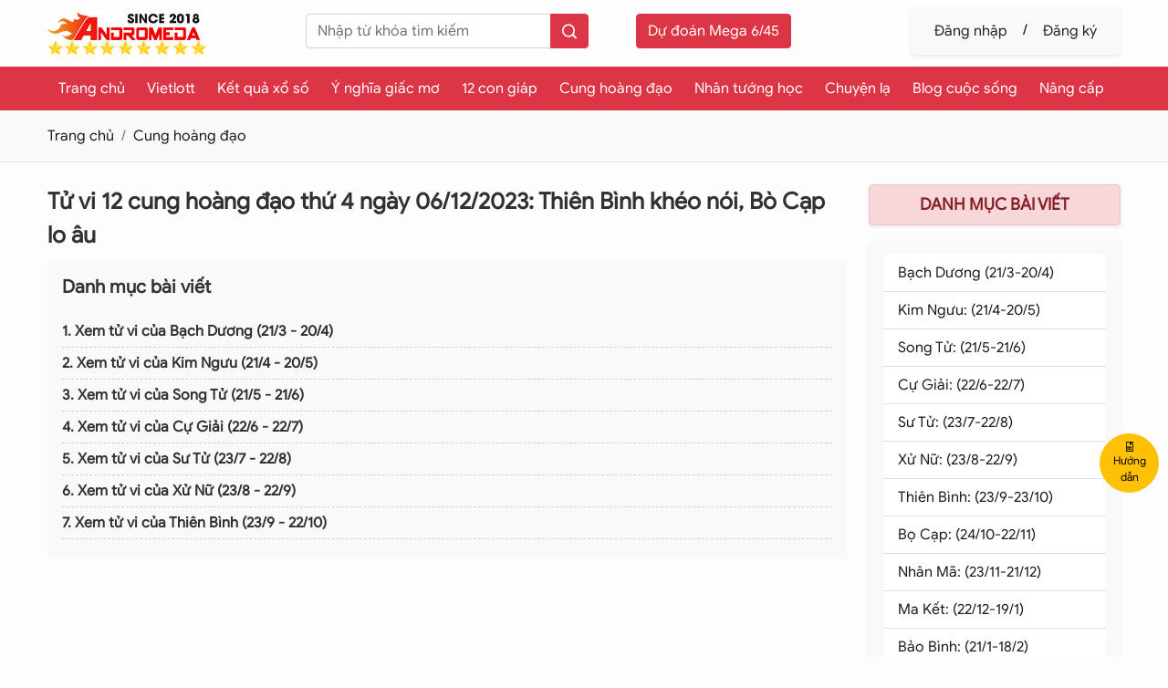

--- FILE ---
content_type: text/html; charset=UTF-8
request_url: https://andromeda.com.vn/tu-vi-12-cung-hoang-dao-thu-4-ngay-06122023-thien-binh-kheo-noi-bo-cap-lo-au.html
body_size: 17092
content:

 

<!DOCTYPE html PUBLIC "-//W3C//DTD XHTML 1.0 Transitional//EN" "http://www.w3.org/TR/xhtml1/DTD/xhtml1-transitional.dtd">
<html xmlns="http://www.w3.org/1999/xhtml">
<head>
	<title>Tử vi 12 cung hoàng đạo thứ 4 ngày 06/12/2023: Thiên Bình khéo nói, Bò</title>
	<meta http-equiv="Content-Type" content="text/html;charset=utf-8" />
	<meta name="description" content="Chiêm tinh 12 cung hoàng đạo cho thấy, cung Bò Cạp quá yếu lòng, bạn dễ dàng thấy mình bị tổn thương và lo lắng do tác động từ góc 45 độ của Mặt Trăng và sao Thiên Vương." />
	<meta name="keywords" content="tử vi 12 cung hoàng đạo, tử vi hôm nay, tử vi ngày mới, bói tử vi, bói 12 cung hoàng đạo" />
	<link rel="SHORTCUT ICON" href="public/template/images/favicon.png"/>
	<meta http-equiv="content-language" content="vi" />
	<meta name="Author" content="Minh Nhat"/>
	<meta name="Designer" content="Minh Nhat"/>
	<link rel="alternate" hreflang="x-default" href="http://andromeda.com.vn/tu-vi-12-cung-hoang-dao-thu-4-ngay-06122023-thien-binh-kheo-noi-bo-cap-lo-au.html" />
	<base href = "https://andromeda.com.vn/" />
	<link href='https://fonts.googleapis.com/css?family=Roboto:400,400italic,500,500italic,700&subset=latin,vietnamese' rel='stylesheet' type='text/css' />
	<meta name="google-site-verification" content="kVbzaNn5PWmgmItSQZuNQAo2oByS0b1YJP1ytPpVuwM" />
	<meta name="google-site-verification" content="m0D0MCJhux_fl8VCLEciyz4PjtW4N5_3qM-T3xm0Ob8" />
	<!-- nhatminh1302-->
	<meta name="google-site-verification" content="7eIQGIpj76Z5r3UiR27g_p5-dp2MCF6l35Ccfei7oyI" />
	
    <link href='public/template/bootstrap/css/bootstrap.min.css?ver=1.0.1' rel='stylesheet' type='text/css' />
	<link href='public/template/css/style.css?ver=1.0.7' rel='stylesheet' type='text/css' />
	<!--responsive-->
	<meta name="viewport" content="width=device-width, initial-scale=1.0" />
	<link rel="stylesheet" href="public/template/icofont/icofont.min.css?ver=1.0.1">
	<link rel="stylesheet" type="text/css" href="public/template/slick-1.8.1/slick/slick.css?ver=1.0.1"/>
	<link rel="preconnect" href="https://fonts.googleapis.com">
	<link rel="preconnect" href="https://fonts.gstatic.com" crossorigin>
	<link rel="stylesheet" type="text/css" href="public/template/font/style.css?ver=1.0.2"/>
	<!-- Google tag (gtag.js) -->
<script async src="https://www.googletagmanager.com/gtag/js?id=G-PP8192JNKB"></script>
<script>
  window.dataLayer = window.dataLayer || [];
  function gtag(){dataLayer.push(arguments);}
  gtag('js', new Date());

  gtag('config', 'G-PP8192JNKB');
</script>

<!-- PushAlert -->
<script type="text/javascript">
        (function(d, t) {
                var g = d.createElement(t),
                s = d.getElementsByTagName(t)[0];
                g.src = "https://cdn.pushalert.co/integrate_f51ba27b4786630bf0457bab69513501.js";
                s.parentNode.insertBefore(g, s);
        }(document, "script"));
</script>
<!-- End PushAlert -->	
	<script src="https://www.google.com/recaptcha/api.js" async defer></script>
	
	<script async src="https://pagead2.googlesyndication.com/pagead/js/adsbygoogle.js?client=ca-pub-8231753555971504"
     crossorigin="anonymous"></script>

<script async src="https://fundingchoicesmessages.google.com/i/pub-8231753555971504?ers=1"></script><script>(function() {function signalGooglefcPresent() {if (!window.frames['googlefcPresent']) {if (document.body) {const iframe = document.createElement('iframe'); iframe.style = 'width: 0; height: 0; border: none; z-index: -1000; left: -1000px; top: -1000px;'; iframe.style.display = 'none'; iframe.name = 'googlefcPresent'; document.body.appendChild(iframe);} else {setTimeout(signalGooglefcPresent, 0);}}}signalGooglefcPresent();})();</script>	</head>
<body>


<header class="pt-2 pb-2">
	<div class="container">
		<div class="row">
			<div class="col-sm-2">
				<div class="logo pt-1 pb-1 text-center mb-3 mb-sm-0">
					<a href="/" title="logo"><img class="img-fluid" alt="Andromeda" src="https://andromeda.com.vn/data/logo/logo-andromeda-since%20(1).jpg"></a>
				</div>
			</div>
			<div class="col-sm-10">
				<div class="row align-items-center"> 
					<div class="col-sm-1"></div>
					<div class="col-sm-4">
						<form action="tim-kiem/" method="get" onsubmit="javascript: return getkeywords();"> 
							<div class="input-group">
								<input type="text" name="keyword" class="form-control" aria-label="keyword" aria-describedby="keyword" id="keyword" placeholder="Nhập từ khóa tìm kiếm">
								<button name="search" class="input-group-text btn btn-danger" value="ok"><i class="icofont-search-1"></i></button>
							</div>
						</form>
					</div>
					<!-- <div class="d-none d-sm-block col-sm-2 text-center">
						<a href="/phan-tich-vip/so-manh-so-yeu/" class="btn btn-warning" title="Phân tích VIP">Phân tích VIP</a>
					</div> -->
					<div class="d-none d-sm-block col-sm-3 text-center">
						<a href="/andromeda-du-doan-vietlott-mega-645/" class="btn btn-danger" title="Dự đoán Mega 6/45">Dự đoán Mega 6/45</a>
					</div>
					<div class="d-none d-sm-block col-sm-4 text-end">
						<div class="btn btn-light shadow-sm" style="background: ">
													<a href="/dang-nhap/" title="Đăng nhập" class="btn dangnhap">Đăng nhập</a> / 
							<a href="/dang-ky/" title="Đăng ký" class="btn dangnhap">Đăng ký</a>
												</div>
					</div>
				</div>
			</div>
		</div>
	</div>
</header>


<section class="mainmenu sticky-top">
	<div class="container">
		<nav>
			<ul>
			<li><a href="/" title="Trang chủ">Trang chủ </a><ul><li><a href="bai-viet/gioi-thieu-ve-andromeda.html" title="Giới thiệu về Andromeda">Giới thiệu về Andromeda </a></li></ul></li><li><a href="vietlott/" title="Vietlott">Vietlott </a><ul><li><a href="/andromeda-du-doan-vietlott-mega-645/" title="Dự đoán Mega 6/45">Dự đoán Mega 6/45 </a></li><li><a href="/xo-so-mega-645/" title="Kết quả Mega 6/45">Kết quả Mega 6/45 </a></li><li><a href="/xo-so-power-655/" title="Kết quả Power 6/55">Kết quả Power 6/55 </a></li><li><a href="https://andromeda.com.vn/thong-ke-so-xuat-hien/" title="Thống kê - Phân tích Mega 6/45">Thống kê - Phân tích Mega 6/45 </a></li><li><a href="https://andromeda.com.vn/thong-ke-so-xuat-hien-power-655/" title="Thống kê - Phân tích Power 6/55">Thống kê - Phân tích Power 6/55 </a></li><li><a href="/vietlott-max3d/" title="Kết quả Max3D">Kết quả Max3D </a></li><li><a href="/vietlott-max3d-pro/" title="Kết quả Max3D Pro">Kết quả Max3D Pro </a></li><li><a href="/xo-so-max-4d/" title="Kết quả Max 4D">Kết quả Max 4D </a></li><li><a href="/huong-dan-phan-tich-mega-645/" title="Hướng dẫn phân tích Mega 645">Hướng dẫn phân tích Mega 645 </a></li><li><a href="/huong-dan-phan-tich-power-655/" title="Hướng dẫn phân tích Power 6/55">Hướng dẫn phân tích Power 6/55 </a></li></ul></li><li><a href="javascript: void();" title="Kết quả xổ số">Kết quả xổ số </a><ul><li><a href="/ket-qua-xo-so-truyen-thong/mien-nam-xsmn" title="Xổ số miền Nam">Xổ số miền Nam </a></li><li><a href="/ket-qua-xo-so-truyen-thong/mien-trung-xsmt" title="Xổ số miền Trung">Xổ số miền Trung </a></li><li><a href="/xo-so-truyen-thong/xo-so-mien-bac/mien-bac-xsmb" title="Xổ số miền Bắc">Xổ số miền Bắc </a></li></ul></li><li><a href="/giai-ma-giac-mo/" title="Ý nghĩa giấc mơ">Ý nghĩa giấc mơ </a></li><li><a href="/12-con-giap/" title="12 con giáp">12 con giáp </a><ul><li><a href="/tuoi-ti/" title="Tuổi Tý">Tuổi Tý </a></li><li><a href="/tuoi-suu/" title="Tuổi Sửu">Tuổi Sửu </a></li><li><a href="/tuoi-dan/" title="Tuổi Dần">Tuổi Dần </a></li><li><a href="/tuoi-mao/" title="Tuổi Mão">Tuổi Mão </a></li><li><a href="/tuoi-thin/" title="Tuổi Thìn">Tuổi Thìn </a></li><li><a href="/tuoi-ty/" title="Tuổi Tỵ">Tuổi Tỵ </a></li><li><a href="/tuoi-ngo/" title="Tuổi Ngọ">Tuổi Ngọ </a></li><li><a href="/tuoi-mui/" title="Tuổi Mùi">Tuổi Mùi </a></li><li><a href="/tuoi-than/" title="Tuổi Thân">Tuổi Thân </a></li><li><a href="/tuoi-dau/" title="Tuổi Dậu">Tuổi Dậu </a></li><li><a href="/tuoi-tuat/" title="Tuổi Tuất">Tuổi Tuất </a></li><li><a href="/tuoi-hoi/" title="Tuổi Hợi">Tuổi Hợi </a></li></ul></li><li><a href="/cung-hoang-dao/" title="Cung hoàng đạo">Cung hoàng đạo </a><ul><li><a href="/bach-duong-213-204/" title="Bạch Dương: (21/3-20/4)">Bạch Dương: (21/3-20/4) </a></li><li><a href="/kim-nguu-214-205/" title="Kim Ngưu: (21/4-20/5)">Kim Ngưu: (21/4-20/5) </a></li><li><a href="/song-tu-215-216/" title="Song Tử: (21/5-21/6)">Song Tử: (21/5-21/6) </a></li><li><a href="/cu-giai-226-227/" title="Cự Giải: (22/6-22/7)">Cự Giải: (22/6-22/7) </a></li><li><a href="/su-tu-237-228/" title="Sư Tử: (23/7-22/8)">Sư Tử: (23/7-22/8) </a></li><li><a href="/xu-nu-238-229/" title="Xử Nữ: (23/8-22/9)">Xử Nữ: (23/8-22/9) </a></li><li><a href="/thien-binh-239-2310/" title="Thiên Bình: (23/9-23/10)">Thiên Bình: (23/9-23/10) </a></li><li><a href="/bo-cap-2410-2211/" title="Bọ Cạp: (24/10-22/11)">Bọ Cạp: (24/10-22/11) </a></li><li><a href="/nhan-ma-2311-2112/" title="Nhân Mã: (23/11-21/12)">Nhân Mã: (23/11-21/12) </a></li><li><a href="/ma-ket-2212-191/" title="Ma Kết: (22/12-19/1)">Ma Kết: (22/12-19/1) </a></li><li><a href="/bao-binh-211-182/" title="Bảo Bình: (21/1-18/2)">Bảo Bình: (21/1-18/2) </a></li><li><a href="/song-ngu-192-203/" title="Song Ngư: (19/2-20/3)">Song Ngư: (19/2-20/3) </a></li></ul></li><li><a href="/tuong-so/" title="Nhân tướng học">Nhân tướng học </a></li><li><a href="/chuyen-la/" title="Chuyện lạ">Chuyện lạ </a></li><li><a href="/blog-cuoc-song/" title="Blog cuộc sống">Blog cuộc sống </a></li><li><a href="/thanh-vien/bang-gia-thanh-vien.html" title="Nâng cấp">Nâng cấp </a></li>			
			</ul>          
		</nav>
	</div>
</section>

<!-- menu mobile -->
<div class="barmobile d-block d-sm-none fixed-bottom bg-light border-top pt-2 pb-2">	
	<ul class="nav justify-content-center align-middle">
		<li class="nav-item" >
			<a class="nav-link" data-bs-toggle="offcanvas" href="#offcanvasMenu" role="button" aria-controls="offcanvasMenu">
				<i class="icofont-navigation-menu"></i> Menu
			</a>
		</li>
		<li class="nav-item">
			<!-- Default dropup button -->
			<div class="btn-group dropup nav-link">
			<span class="dropdown-toggle" data-bs-toggle="dropdown" aria-expanded="false">
				<i class="icofont-money"></i> Vietlott
			</span>
			<ul class="dropdown-menu" style="width: 220px;">
				<li class="border-bottom">
					<a class="nav-link" href="/xo-so-mega-645/" title="Kết quả Vietlott Mega 6/45">
					Kết quả Mega 6/45</a>
				</li>
				<li class="border-bottom">
					<a class="nav-link" data-bs-toggle="offcanvas" href="#offcanvasMega" role="button" aria-controls="offcanvasMega">
					Phân tích Mega 6/45 🔥</a>
				</li>
				<li class="border-bottom">
					<a class="nav-link" href="/xo-so-power-655/" title="Kết quả Vietlott Power 6/55">
					Kết quả Power 6/55</a>
				</li>
				<li class="border-bottom">
					<a class="nav-link" data-bs-toggle="offcanvas" href="#offcanvasPower" role="button" aria-controls="offcanvasPower">
					Phân tích Power 6/55 🔥</a>
				</li>
				<li class="border-bottom">
					<a class="nav-link" href="/andromeda-du-doan-vietlott-mega-645/" title="Dự đoán Vietlott">Dự đoán Mega 6/45</a>
				</li>
				<li class="border-bottom">
					<a class="nav-link" href="/vietlott-max3d/" title="Kết quả Max 3D">Vietlott Max 3D</a>
				</li>
				<li class="border-bottom">
					<a class="nav-link" href="/vietlott-max3d-pro/" title="Kết quả Max 3D Pro">Vietlott Max 3D Pro</a>
				</li>
			</ul>
			</div>
		</li>
		<!-- <li class="nav-item">
			<a class="nav-link" href="#offcanvasVip" data-bs-toggle="offcanvas"  role="button" aria-controls="offcanvasVip">
				<i class="icofont-diamond"></i> VIP
			</a>
		</li> -->
		<li class="nav-item">
			<a class="nav-link" data-bs-toggle="offcanvas" href="#offcanvasAccout" role="button" aria-controls="offcanvasAccout">
			<i class="icofont-ui-user"></i> Tài khoản
			</a>
		</li>
	</ul>
</div>

<div class="offcanvas offcanvas-start w-75" tabindex="-1" id="offcanvasMenu" aria-labelledby="offcanvasMenuLabel">
  <div class="offcanvas-header bg-light">
    <h5 class="offcanvas-title" id="offcanvasMenuLabel">DANH MỤC ANDROMEDA</h5>
    <button type="button" class="btn-close" data-bs-dismiss="offcanvas" aria-label="Close"></button>
  </div>
  <div class="offcanvas-body">
  	<div class="menu_mobile">
		<ul>
			<li class="nav-item"><span class="nav-link sub_menu" data-subid="sub1">Trang chủ <i class="icofont-simple-down float-end"></i></span><ul id="sub1"><li class="nav-item"><a class="nav-link" href="bai-viet/gioi-thieu-ve-andromeda.html" title="Giới thiệu về Andromeda">Giới thiệu về Andromeda </a></li></ul></li><li class="nav-item"><span class="nav-link sub_menu" data-subid="sub109">Vietlott <i class="icofont-simple-down float-end"></i></span><ul id="sub109"><li class="nav-item"><a class="nav-link" href="/andromeda-du-doan-vietlott-mega-645/" title="Dự đoán Mega 6/45">Dự đoán Mega 6/45 </a></li><li class="nav-item"><a class="nav-link" href="/xo-so-mega-645/" title="Kết quả Mega 6/45">Kết quả Mega 6/45 </a></li><li class="nav-item"><a class="nav-link" href="/xo-so-power-655/" title="Kết quả Power 6/55">Kết quả Power 6/55 </a></li><li class="nav-item"><a class="nav-link" href="https://andromeda.com.vn/thong-ke-so-xuat-hien/" title="Thống kê - Phân tích Mega 6/45">Thống kê - Phân tích Mega 6/45 </a></li><li class="nav-item"><a class="nav-link" href="https://andromeda.com.vn/thong-ke-so-xuat-hien-power-655/" title="Thống kê - Phân tích Power 6/55">Thống kê - Phân tích Power 6/55 </a></li><li class="nav-item"><a class="nav-link" href="/vietlott-max3d/" title="Kết quả Max3D">Kết quả Max3D </a></li><li class="nav-item"><a class="nav-link" href="/vietlott-max3d-pro/" title="Kết quả Max3D Pro">Kết quả Max3D Pro </a></li><li class="nav-item"><a class="nav-link" href="/xo-so-max-4d/" title="Kết quả Max 4D">Kết quả Max 4D </a></li><li class="nav-item"><a class="nav-link" href="/huong-dan-phan-tich-mega-645/" title="Hướng dẫn phân tích Mega 645">Hướng dẫn phân tích Mega 645 </a></li><li class="nav-item"><a class="nav-link" href="/huong-dan-phan-tich-power-655/" title="Hướng dẫn phân tích Power 6/55">Hướng dẫn phân tích Power 6/55 </a></li></ul></li><li class="nav-item"><span class="nav-link sub_menu" data-subid="sub5">Kết quả xổ số <i class="icofont-simple-down float-end"></i></span><ul id="sub5"><li class="nav-item"><a class="nav-link" href="/ket-qua-xo-so-truyen-thong/mien-nam-xsmn" title="Xổ số miền Nam">Xổ số miền Nam </a></li><li class="nav-item"><a class="nav-link" href="/ket-qua-xo-so-truyen-thong/mien-trung-xsmt" title="Xổ số miền Trung">Xổ số miền Trung </a></li><li class="nav-item"><a class="nav-link" href="/xo-so-truyen-thong/xo-so-mien-bac/mien-bac-xsmb" title="Xổ số miền Bắc">Xổ số miền Bắc </a></li></ul></li><li class="nav-item"><a class="nav-link" href="/giai-ma-giac-mo/" title="Ý nghĩa giấc mơ">Ý nghĩa giấc mơ </a></li><li class="nav-item"><span class="nav-link sub_menu" data-subid="sub106">12 con giáp <i class="icofont-simple-down float-end"></i></span><ul id="sub106"><li class="nav-item"><a class="nav-link" href="/tuoi-ti/" title="Tuổi Tý">Tuổi Tý </a></li><li class="nav-item"><a class="nav-link" href="/tuoi-suu/" title="Tuổi Sửu">Tuổi Sửu </a></li><li class="nav-item"><a class="nav-link" href="/tuoi-dan/" title="Tuổi Dần">Tuổi Dần </a></li><li class="nav-item"><a class="nav-link" href="/tuoi-mao/" title="Tuổi Mão">Tuổi Mão </a></li><li class="nav-item"><a class="nav-link" href="/tuoi-thin/" title="Tuổi Thìn">Tuổi Thìn </a></li><li class="nav-item"><a class="nav-link" href="/tuoi-ty/" title="Tuổi Tỵ">Tuổi Tỵ </a></li><li class="nav-item"><a class="nav-link" href="/tuoi-ngo/" title="Tuổi Ngọ">Tuổi Ngọ </a></li><li class="nav-item"><a class="nav-link" href="/tuoi-mui/" title="Tuổi Mùi">Tuổi Mùi </a></li><li class="nav-item"><a class="nav-link" href="/tuoi-than/" title="Tuổi Thân">Tuổi Thân </a></li><li class="nav-item"><a class="nav-link" href="/tuoi-dau/" title="Tuổi Dậu">Tuổi Dậu </a></li><li class="nav-item"><a class="nav-link" href="/tuoi-tuat/" title="Tuổi Tuất">Tuổi Tuất </a></li><li class="nav-item"><a class="nav-link" href="/tuoi-hoi/" title="Tuổi Hợi">Tuổi Hợi </a></li></ul></li><li class="nav-item"><span class="nav-link sub_menu" data-subid="sub105">Cung hoàng đạo <i class="icofont-simple-down float-end"></i></span><ul id="sub105"><li class="nav-item"><a class="nav-link" href="/bach-duong-213-204/" title="Bạch Dương: (21/3-20/4)">Bạch Dương: (21/3-20/4) </a></li><li class="nav-item"><a class="nav-link" href="/kim-nguu-214-205/" title="Kim Ngưu: (21/4-20/5)">Kim Ngưu: (21/4-20/5) </a></li><li class="nav-item"><a class="nav-link" href="/song-tu-215-216/" title="Song Tử: (21/5-21/6)">Song Tử: (21/5-21/6) </a></li><li class="nav-item"><a class="nav-link" href="/cu-giai-226-227/" title="Cự Giải: (22/6-22/7)">Cự Giải: (22/6-22/7) </a></li><li class="nav-item"><a class="nav-link" href="/su-tu-237-228/" title="Sư Tử: (23/7-22/8)">Sư Tử: (23/7-22/8) </a></li><li class="nav-item"><a class="nav-link" href="/xu-nu-238-229/" title="Xử Nữ: (23/8-22/9)">Xử Nữ: (23/8-22/9) </a></li><li class="nav-item"><a class="nav-link" href="/thien-binh-239-2310/" title="Thiên Bình: (23/9-23/10)">Thiên Bình: (23/9-23/10) </a></li><li class="nav-item"><a class="nav-link" href="/bo-cap-2410-2211/" title="Bọ Cạp: (24/10-22/11)">Bọ Cạp: (24/10-22/11) </a></li><li class="nav-item"><a class="nav-link" href="/nhan-ma-2311-2112/" title="Nhân Mã: (23/11-21/12)">Nhân Mã: (23/11-21/12) </a></li><li class="nav-item"><a class="nav-link" href="/ma-ket-2212-191/" title="Ma Kết: (22/12-19/1)">Ma Kết: (22/12-19/1) </a></li><li class="nav-item"><a class="nav-link" href="/bao-binh-211-182/" title="Bảo Bình: (21/1-18/2)">Bảo Bình: (21/1-18/2) </a></li><li class="nav-item"><a class="nav-link" href="/song-ngu-192-203/" title="Song Ngư: (19/2-20/3)">Song Ngư: (19/2-20/3) </a></li></ul></li><li class="nav-item"><a class="nav-link" href="/tuong-so/" title="Nhân tướng học">Nhân tướng học </a></li><li class="nav-item"><a class="nav-link" href="/chuyen-la/" title="Chuyện lạ">Chuyện lạ </a></li><li class="nav-item"><a class="nav-link" href="/blog-cuoc-song/" title="Blog cuộc sống">Blog cuộc sống </a></li><li class="nav-item"><a class="nav-link" href="/thanh-vien/bang-gia-thanh-vien.html" title="Nâng cấp">Nâng cấp </a></li>		</ul>
	</div>
  </div>
</div>

<div class="offcanvas offcanvas-start w-75" tabindex="-1" id="offcanvasMega" aria-labelledby="offcanvasMegaLabel">
  <div class="offcanvas-header bg-light">
    <div id="offcanvasMenuLabel" class="text-danger">PHÂN TÍCH THỐNG KÊ MEGA</div>
    <button type="button" class="btn-close" data-bs-dismiss="offcanvasMega" aria-label="Close"></button>
  </div>
  <div class="offcanvas-body">
						<div class="menuthongke">
							<ul class="list-group list-group-flush rounded">
														<li class="list-group-item">
								<a href="/xo-so-mega-645/" title="Kết quả Mega 6/45">
								Kết quả Mega 6/45 								</a>
							</li>
														<li class="list-group-item">
								<a href="/thong-ke-so-xuat-hien/" title="Thống kê tần số xuất hiện">
								Thống kê tần số xuất hiện 								</a>
							</li>
														<li class="list-group-item">
								<a href="/thong-ke-so-duoi-mega-6-45/" title="Thống kê đuôi số hàng đơn vị">
								Thống kê đuôi số hàng đơn vị 								</a>
							</li>
														<li class="list-group-item">
								<a href="/thong-ke-tong-1-45/" title="Thống kê tổng 1,45 - V1">
								Thống kê tổng 1,45 - V1 								</a>
							</li>
														<li class="list-group-item">
								<a href="/thong-ke-tong-1-45-v2/" title="Thống kê tổng 1,45 - V2">
								Thống kê tổng 1,45 - V2 								</a>
							</li>
														<li class="list-group-item">
								<a href="/thong-ke-tong-1-45-v3/" title="Thống kê tổng 1,45 - V3">
								Thống kê tổng 1,45 - V3 								</a>
							</li>
														<li class="list-group-item">
								<a href="/thong-ke-don-vi/" title="Thống kê đơn vị">
								Thống kê đơn vị 								</a>
							</li>
														<li class="list-group-item">
								<a href="/tong-hieu-va-tong-so/" title="Tổng, hiệu và tổng số">
								Tổng, hiệu và tổng số 								</a>
							</li>
														<li class="list-group-item">
								<a href="/thong-ke-archery/" title="Thống kê Archery">
								Thống kê Archery 								</a>
							</li>
														<li class="list-group-item">
								<a href="/phan-tich-cong-tru-1-don-vi/" title="Phân tích cộng trừ 1 đơn vị">
								Phân tích cộng trừ 1 đơn vị 								</a>
							</li>
														<li class="list-group-item">
								<a href="/phan-tich-dong-hop-tu/" title="Phân tích đồng hợp tử (số đảo)">
								Phân tích đồng hợp tử (số đảo) 								</a>
							</li>
														<li class="list-group-item">
								<a href="/phan-tich-so-nguyen-to/" title="Thống kê số nguyên tố">
								Thống kê số nguyên tố 								</a>
							</li>
														<li class="list-group-item">
								<a href="/thong-ke-phuong-phap-dinh-ky/" title="Thống kê phương pháp định kỳ">
								Thống kê phương pháp định kỳ 								</a>
							</li>
														<li class="list-group-item">
								<a href="/phan-tich-hoi-qui/" title="Phân tích hồi qui">
								Phân tích hồi qui 								</a>
							</li>
														<li class="list-group-item">
								<a href="/thong-ke-cap-so-ve-nhieu/" title="Thống kê cặp số về nhiều">
								Thống kê cặp số về nhiều 								</a>
							</li>
														<li class="list-group-item">
								<a href="/thong-ke-so-chan-le/" title="Thống kê số chẵn lẻ">
								Thống kê số chẵn lẻ 								</a>
							</li>
														<li class="list-group-item">
								<a href="/phan-tich-ket-hop/16-so-21-ket-hop" title="Phân tích kết hợp">
								Phân tích kết hợp 								</a>
							</li>
														<li class="list-group-item">
								<a href="/phan-tich-so-chon/" title="Chọn số mua">
								Chọn số mua 								</a>
							</li>
														<li class="list-group-item">
								<a href="/thong-ke-so-du-doan-mega645/" title="Thống kê số dự đoán">
								Thống kê số dự đoán 								</a>
							</li>
														<li class="list-group-item">
								<a href="/so-xuat-hien-dong-thoi/" title="Số xuất hiện đồng thời">
								Số xuất hiện đồng thời 								</a>
							</li>
														<li class="list-group-item">
								<a href="/du-doan-so-mua/" title="Dự đoán số mua">
								Dự đoán số mua 								</a>
							</li>
														<li class="list-group-item">
								<a href="/thong-ke-ky-ke-tiep/" title="Thống kê số kỳ kế tiếp xuất hiện">
								Thống kê số kỳ kế tiếp xuất hiện 								</a>
							</li>
														</ul>
						</div>
  </div>
</div>

<div class="offcanvas offcanvas-start w-75" tabindex="-1" id="offcanvasPower" aria-labelledby="offcanvasPowerLabel">
  <div class="offcanvas-header bg-light">
    <div id="offcanvasMenuLabel" class="text-danger">PHÂN TÍCH THỐNG KÊ POWER</div>
    <button type="button" class="btn-close" data-bs-dismiss="offcanvasPower" aria-label="Close"></button>
  </div>
  <div class="offcanvas-body">
						<div class="menuthongke">
							<ul class="list-group list-group-flush rounded">
														<li class="list-group-item">
								<a href="/xo-so-power-655/" title="Kết quả Power 6/55">
								Kết quả Power 6/55 								</a>
							</li>
														<li class="list-group-item">
								<a href="/thong-ke-cap-so-ve-nhieu-power655/" title="Thống kê cặp số về nhiều">
								Thống kê cặp số về nhiều 								</a>
							</li>
														<li class="list-group-item">
								<a href="/thong-ke-so-xuat-hien-power-655/" title="Tần số xuất hiện Power">
								Tần số xuất hiện Power 								</a>
							</li>
														<li class="list-group-item">
								<a href="/thong-ke-so-duoi-power-655/" title="Thống kê số đuôi đơn vị 6/55">
								Thống kê số đuôi đơn vị 6/55 								</a>
							</li>
														<li class="list-group-item">
								<a href="/thong-ke-phuong-phap-dinh-ky-power-6-55/" title="Thống kê phương pháp định kỳ">
								Thống kê phương pháp định kỳ 								</a>
							</li>
														<li class="list-group-item">
								<a href="/thong-ke-phuong-phap-hoi-qui-vietlott-power-6-55/" title="Thống kế hồi qui power 6/55">
								Thống kế hồi qui power 6/55 								</a>
							</li>
														<li class="list-group-item">
								<a href="/thong-ke-phuong-phap-theo-don-vi-vietlott-power-6-55/" title="Thống kê đơn vị power 6/55">
								Thống kê đơn vị power 6/55 								</a>
							</li>
														<li class="list-group-item">
								<a href="/thong-ke-archery-vietlott-power-6-55/" title="Thống kê archery power 6/55">
								Thống kê archery power 6/55 								</a>
							</li>
														<li class="list-group-item">
								<a href="/phan-tich-cong-tru-1-don-vi-vietlott-power-6-55/" title="Phân tích cộng trừ 1 đơn vị">
								Phân tích cộng trừ 1 đơn vị 								</a>
							</li>
														<li class="list-group-item">
								<a href="/phan-tich-dong-hop-tu-vietlott-power-6-55/" title="Phân tích đồng hợp tử (số đảo)">
								Phân tích đồng hợp tử (số đảo) 								</a>
							</li>
														<li class="list-group-item">
								<a href="/thong-ke-so-chan-le-power-6-55/" title="Thống kê số chẵn lẻ">
								Thống kê số chẵn lẻ 								</a>
							</li>
														<li class="list-group-item">
								<a href="/phan-tich-ket-hop-power-655/16-so-21-ket-hop" title="Phân tích kết hợp">
								Phân tích kết hợp 								</a>
							</li>
														<li class="list-group-item">
								<a href="/so-nuoi-power/" title="Số nuôi">
								Số nuôi 								</a>
							</li>
														<li class="list-group-item">
								<a href="/thong-ke-ky-ke-tiep-power-655/" title="Thống kê số kỳ kế tiếp xuất hiện">
								Thống kê số kỳ kế tiếp xuất hiện 								</a>
							</li>
														</ul>
						</div>
  </div>
</div>

<div class="offcanvas offcanvas-start w-75" tabindex="-1" id="offcanvasVip" aria-labelledby="offcanvasVipLabel">
  <div class="offcanvas-header bg-warning">
    <div id="offcanvasVipLabel" class="text-danger">PHÂN TÍCH VIP</div>
    <button type="button" class="btn-close" data-bs-dismiss="offcanvasVip" aria-label="Close"></button>
  </div>
  <div class="offcanvas-body">
	<div class="menu_phantich_vip">
		<ul class="list-group list-group-flush rounded">
					<li class="list-group-item">
				<a class="" href="/phan-tich-vip/so-manh-so-yeu/" title="Số mạnh số yếu">
					Số mạnh số yếu 				</a>
			</li>
					<li class="list-group-item">
				<a class="" href="/phan-tich-vip/phan-tich-xac-suat-a/" title="Phân tích xác suất A">
					Phân tích xác suất A 				</a>
			</li>
					<li class="list-group-item">
				<a class="" href="/phan-tich-vip/phan-tich-xac-suat-b/" title="Phân tích xác suất B">
					Phân tích xác suất B 				</a>
			</li>
					<li class="list-group-item">
				<a class="" href="/phan-tich-vip/phan-tich-xac-suat-c/" title="Phân tích xác suất C">
					Phân tích xác suất C 				</a>
			</li>
					<li class="list-group-item">
				<a class="" href="/phan-tich-vip/phan-tich-tong-145/" title="Phân tích tổng 1,45">
					Phân tích tổng 1,45 				</a>
			</li>
					<li class="list-group-item">
				<a class="" href="/phan-tich-vip/phan-tich-dinh-ky/" title="Phân tích định kỳ">
					Phân tích định kỳ 				</a>
			</li>
					<li class="list-group-item">
				<a class="" href="/phan-tich-vip/so-loai-tru/" title="Số loại trừ">
					Số loại trừ 				</a>
			</li>
					<li class="list-group-item">
				<a class="" href="/phan-tich-vip/so-chu-y-so-quan-tam/" title="Số chú ý // Số quan tâm">
					Số chú ý // Số quan tâm 				</a>
			</li>
					<li class="list-group-item">
				<a class="" href="/phan-tich-vip/so-xuat-hien/" title="Số xuất hiện VIP">
					Số xuất hiện VIP 				</a>
			</li>
					<li class="list-group-item">
				<a class="" href="/phan-tich-vip/cap-so/" title="Cặp số">
					Cặp số 				</a>
			</li>
				</ul>
	</div>
  </div>
</div>

<div class="offcanvas offcanvas-start w-75" tabindex="-1" id="offcanvasAccout" aria-labelledby="offcanvasAccoutLabel">
  <div class="offcanvas-header bg-light">
    <div id="offcanvasAccoutLabel" class="text-danger">DANH MỤC TÀI KHOẢN</div>
    <button type="button" class="btn-close" data-bs-dismiss="offcanvasAccout" aria-label="Close"></button>
  </div>
  <div class="offcanvas-body">
	<!-- Thanh vien-->
	<div class="sticky-top fixstickybar mb-4">
	<!-- Thanh vien-->
	<h4 class="alert alert-danger text-center shadow-sm p-2 text-uppercase"><i class="icofont-ui-user-group"></i> Thành viên</h4>
	<div class="bg-light p-2 rounded mb-3 ">
			<div class="text-danger text-center pt-2 pb-3">Đăng ký thành viên để xem được nhiều thống kê Vietlott hơn</div>
		<div class="row">
			<div class="col-6">
				<a href="/dang-nhap/" title="Đăng nhập" class="btn btn-danger">Đăng nhập</a> 
			</div>
			<div class="col-6 text-end">
				<a href="/dang-ky/" title="Đăng ký" class="btn btn-warning">Đăng ký</a>
			</div>
		</div>
		</div>	
<h4 class="alert alert-success text-center shadow-sm p-2 text-uppercase">
	<a href="/du-doan-ket-qua-mega-645/thanh-vien.html" title="Dự đoán của bạn"> Dự đoán của bạn</a>
</h4>
<div class="bg-light p-2 rounded mb-3">
	<ul class="list-group list-group-flush">
		</ul>
</div>	
</div>
  </div>
</div>

<section class="pt-3 bg-light border-bottom">
    <div class="container">
        <nav aria-label="breadcrumb">
            <ol class="breadcrumb">
                <li class="breadcrumb-item"><a href="/" title="trang chủ">Trang chủ</a></li><li class='breadcrumb-item'>
			<a href = '/cung-hoang-dao/' title='Cung hoàng đạo'>Cung hoàng đạo</a>
		</li>            </ol>
        </nav>
    </div>
</section>

<section class="detail-news pt-4 pb-4">
	<div class="container">
		<div class="row">
			<div class="col-sm-9 position-relative">
				<h1>Tử vi 12 cung hoàng đạo thứ 4 ngày 06/12/2023: Thiên Bình khéo nói, Bò Cạp lo âu</h1>
				<!-- danh muc toc --> 
				<div class="mucluc bg-light p-3 rounded mb-3">
					<h5 class="offcanvas-title mb-3" id="offcanvasScrollingLabel"><ion-icon name="list-outline"></ion-icon> Danh mục bài viết</h5>
					<ul class="menudetail" id="menudetail"></ul>
				</div>
				<button class="btn btn-light rounded-circle shadow-sm border pl-2 pr-2" id="btn-menu-detail" type="button" data-bs-toggle="offcanvas" data-bs-target="#offcanvasScrolling" aria-controls="offcanvasScrolling">
					<i class="icofont-sub-listing"></i>
				</button>    
				<div class="offcanvas offcanvas-start" style="z-index: 10000;" data-bs-scroll="true" data-bs-backdrop="true" tabindex="-1" id="offcanvasScrolling" aria-labelledby="offcanvasScrollingLabel">
					<div class="offcanvas-header">
						<h5 class="offcanvas-title" id="offcanvasScrollingLabel"><ion-icon name="list-outline"></ion-icon>  Danh mục bài viết</h5>
						<button type="button" class="btn-close text-reset" data-bs-dismiss="offcanvas" aria-label="Close"></button>
					</div>
					<div class="offcanvas-body">
						<div class="mucluc">
							<ul class="menudetail" id="menudetail2"></ul>
						</div>
					</div>
				</div> 
				<!-- end danh muc toc --> 
				
				<!-- quangcao -->
				<div>
				
        <ins class="adsbygoogle"
            style="display:block; text-align:center;"
            data-ad-layout="in-article"
            data-ad-format="fluid"
            data-ad-client="ca-pub-8231753555971504"
            data-ad-slot="2462202376"></ins>
        <script>
            (adsbygoogle = window.adsbygoogle || []).push({});
        </script>
        				</div>
				<!-- end quangcao -->
				
				<div class="contentnews fiximageswidth createmenu">
					<p><strong>Chiêm tinh 12 cung hoàng đạo cho thấy, cung Bò Cạp quá yếu lòng, bạn dễ dàng thấy mình bị tổn thương và lo lắng do tác động từ góc 45 độ của Mặt Trăng và sao Thiên Vương.</strong></p>

<blockquote>
<ul>
	<li><strong><a href="https://andromeda.com.vn/tu-vi-12-cung-hoang-dao-thu-3-ngay-05122023-su-tu-tai-nang-xu-nu-dung-voi.html">Tử vi 12 cung hoàng đạo thứ 3 ngày 05/12/2023: Sư Tử tài năng, Xử Nữ đừng vội</a></strong></li>
	<li><strong><a href="https://andromeda.com.vn/tu-vi-12-cung-hoang-dao-thu-2-ngay-04122023-song-tu-co-dong-luc-cu-giai-de-cau.html">Tử vi 12 cung hoàng đạo thứ 2 ngày 04/12/2023: Song Tử có động lực, Cự Giải dễ cáu</a></strong></li>
	<li><strong><a href="https://andromeda.com.vn/tu-vi-12-cung-hoang-dao-chua-nhat-ngay-03122023-bach-duong-ky-tanh-kim-nguu-kho-chieu.html">Tử vi 12 cung hoàng đạo Chúa Nhật ngày 03/12/2023: Bạch Dương kỹ tánh, Kim Ngưu khó chiều</a></strong></li>
</ul>
</blockquote>

<h2>1. Xem tử vi của Bạch Dương (21/3 - 20/4)</h2>

<p><strong>Luận giải tử vi:</strong></p>

<p>Hôm nay, Bạch Dương duyên dáng, giỏi ngoại giao và ân cần nhờ Mặt Trăng ở Thiên Bình.</p>

<p><strong>Thông tin chi tiết tốt xấu:</strong></p>

<p>- Sự nghiệp: Khoảng thời gian đầy thử thách ở công sở cũng sắp kết thúc nhờ những tia sáng tích cực. Nói lời tạm biệt với những căng thẳng tại nơi làm việc thôi nào Dương Dương.<br />
&nbsp;<br />
- Tình cảm: Mọi vấn đề hay lo lắng sẽ bị gạt sang một bên nhường chỗ cho những cuộc trò chuyện vui vẻ, tích cực. Bên cạnh đó bạn cũng sẽ được mọi người xung quanh yêu mến vì bạn rất vui tính.</p>

<p>- Sức khỏe: Bạn cần hạn chế ăn đồ ăn nhanh hoặc uống quá nhiều đồ uống có đường.</p>

<p>Màu sắc may mắn: Đỏ san hô<br />
Con số may mắn: 8, 34<br />
Mức độ may mắn: ★★★★★<br />
Tình cảm: ★★★★★<br />
Tài vận: ★★★★<br />
Công việc/học tập: ★★★★★</p>

<h2>2. Xem tử vi của Kim Ngưu (21/4 - 20/5)</h2>

<p><strong>Luận giải tử vi:</strong></p>

<p>Ngày mới này, lúc Mặt Trăng đối góc sao Hải Vương khiến Kim Ngưu phải phải đối mặt với những sự kiện khó hiểu.</p>

<p><strong>Thông tin chi tiết tốt xấu: &nbsp;</strong></p>

<p>- Sự nghiệp: Đừng lo lắng nếu bạn không đạt được mục tiêu của mình. Mọi việc đều cần có thời gian, hãy kiên nhẫn với chính mình và đừng nghe người ngoài kích đểu.<br />
&nbsp;<br />
- Tình cảm: Bạn chưa bao giờ tin rằng mình có thể yêu từ cái nhìn đầu tiên. Tuy nhiên, hôm nay có thể bạn sẽ thay đổi suy nghĩ chỉ vì một người vô cùng đặc biệt.<br />
&nbsp;<br />
- Sức khỏe: Chòm sao này cần quan tâm hơn đến chế độ dinh dưỡng của bản thân.&nbsp;</p>

<p>Màu sắc may mắn: Xanh mòng két<br />
Con số may mắn: 19, 33<br />
Mức độ may mắn: ★★★★★<br />
Tình cảm: ★★★★★<br />
Tài vận: ★★★★★<br />
Công việc/học tập:★★★★★</p>

<h2>3. Xem tử vi của Song Tử (21/5 - 21/6)</h2>

<p><strong>Luận giải tử vi:</strong></p>

<p>Ngày này, khi Mặt Trăng tam hợp sao Diêm Vương nên Song Tử biết rõ cảm xúc của mình ra sao và quản lý chúng một cách hiệu quả.</p>

<p><strong>Thông tin chi tiết tốt xấu:&nbsp;</strong></p>

<p>- Sự nghiệp: Xung đột có thể sẽ xảy ra tại nơi làm việc ngày hôm nay, vì một trong những đồng nghiệp của bạn đang khiến bạn lo lắng. Khuyên chòm sao này phải thật bình tĩnh trước khi đấu đá với một ai đó.<br />
&nbsp;<br />
- Tình cảm: May mắn là bạn sẽ gặp được người có tính cách đồng điệu với bản thân nên được an ủi phần nào. Nhiều người cảm thấy thoải mái vô cùng khi được gia đình cảm thông.<br />
&nbsp;<br />
- Sức khỏe: Dù sức khỏe vẫn ổn nhưng chòm sao này cần ăn mặc đủ ấm khi thời tiết bên ngoài trở lạnh nha.</p>

<p>Màu sắc may mắn: Đỏ vang<br />
Con số may mắn: 29, 44<br />
Mức độ may mắn: ★★★★<br />
Tình cảm: ★★★★★<br />
Tài vận: ★★★<br />
Công việc/học tập: ★★★★</p>

<h2>4. Xem tử vi của Cự Giải (22/6 - 22/7)</h2>

<p><strong>Luận giải tử vi:</strong></p>

<p>Ngày hôm nay, là một khoảng thời gian ngắn đầy bất ổn, sợ hãi với Cự Giải do Mặt Trăng ngũ chiếu sao Thổ.</p>

<p><strong>Thông tin chi tiết tốt xấu:&nbsp;</strong></p>

<p>- Sự nghiệp: Tình trạng ngân sách của bạn sẽ chuyển biến tốt hơn kể từ hôm nay. Tuy nhiên, dường như vẫn còn quá nhiều nỗi lo công việc đang vây bám Cua nhỏ.<br />
&nbsp;<br />
- Tình cảm: Hãy cởi mở hơn với người khác nhưng đừng mất cảnh giác, đây là một ngày sẽ có lợi cho bạn từ đầu đến cuối trong chuyện tình cảm nhưng cũng đừng lụy tình vì bạn dễ bị lừa.<br />
&nbsp;<br />
- Sức khỏe: Một cảm giác tốt đẹp có thể bao trùm lấy bạn và bao quanh bạn với một thái độ tích cực giúp bạn vượt qua hầu hết các trở ngại.</p>

<p>Màu sắc may mắn: Bạch kim<br />
Con số may mắn: 6, 39<br />
Mức độ may mắn: ★★★★<br />
Tình cảm: ★★★★<br />
Tài vận: ★★★★<br />
Công việc/học tập: ★★★★★</p>

<h2>5. Xem tử vi của Sư Tử (23/7 - 22/8)</h2>

<p><strong>Luận giải tử vi:</strong></p>

<p>Hôm nay, Sư Tử khô khan, ù lì, bạn gặp khó khăn khi thể hiện sự dịu dàng, quan tâm của bản thân do Mặt Trăng vuông góc tiểu hành tinh Vesta.</p>

<p><strong>Thông tin chi tiết tốt xấu:</strong></p>

<p>- Sự nghiệp: Nếu bạn quá mệt mỏi hoặc quá căng thẳng, hãy hỏi thật kỹ sếp xem bạn có thể xin nghỉ một ngày không. Những người quá bận rộn sẽ được quý nhân giúp đỡ một tay.<br />
&nbsp;<br />
- Tình cảm: Những chuyến đi cùng gia đình và bạn bè có thể khiến bạn tràn đầy năng lượng và sống động hơn. Bạn có thể đi chơi cùng bạn đời của mình trong thời gian tới để hâm nóng tình cảm.<br />
&nbsp;<br />
- Sức khỏe: Hôm nay sức khỏe của bạn rất tốt. Tuy nhiên, nếu bạn đang gặp một số vấn đề về thính giác hoặc thị lực hãy đến gặp bác sĩ ngay.</p>

<p>Màu sắc may mắn: Hồng<br />
Con số may mắn: 25, 43<br />
Mức độ may mắn: ★★★★<br />
Tình cảm: ★★★★<br />
Tài vận: ★★★★<br />
Công việc/học tập: ★★★★</p>

<h2>6. Xem tử vi của Xử Nữ (23/8 - 22/9)</h2>

<p><strong>Luận giải tử vi:</strong></p>

<p>Hôm nay, Xử Nữ bất an, bạn tìm kiếm sự an toàn, sự nuôi dưỡng và sự ấm áp khi Mặt Trăng lục hợp tiểu hành tinh Ceres.</p>

<p><strong>Thông tin chi tiết tốt xấu:</strong></p>

<p>- Sự nghiệp: Năng suất của bạn đang được đền đáp đấy, đừng nản lòng vì thời gian này bạn sẽ gặp may. Một số người được tiền bối bênh vực và giúp đỡ khá nhiều.<br />
&nbsp;<br />
- Tình cảm: Bạn luôn có rất nhiều cảm xúc. Bạn đang tràn ngập những cảm xúc tích cực và hạnh phúc. Gây ngạc nhiên cho một người bạn thân yêu ngày hôm nay bằng một câu chuyện nhỏ nhé.<br />
&nbsp;<br />
- Sức khỏe: Thật không dễ dàng gì để chiến đấu với bệnh tật nhưng nếu tâm trạng của bạn tốt thì bạn khỏi bệnh đến 50% rồi đó.</p>

<p>Màu sắc may mắn: Bạc<br />
Con số may mắn: 14, 29<br />
Mức độ may mắn: ★★★★<br />
Tình cảm: ★★★★<br />
Tài vận: ★★★<br />
Công việc/học tập: ★★★★★</p>

<h2>7. Xem tử vi của Thiên Bình (23/9 - 22/10)</h2>

<p><strong>Luận giải tử vi:</strong></p>

<p>Ngày này, vì quá cảnh của Mặt Trăng nên Thiên Bình khá khéo ăn khéo nói và thích được quan tâm.</p>

<p><strong>Thông tin chi tiết tốt xấu:</strong></p>

<p>- Sự nghiệp: Bạn đang làm việc chăm chỉ và vận may của bạn là minh chứng cho điều này. Bên cạnh đó tài ngoại giao giỏi giang sẽ đem lại cho bạn những phần quà bất ngờ.<br />
&nbsp;<br />
- Tình cảm: Nam nữ cung này đều rất hút người khác giới nhưng bạn không hề chảnh, tuy nhiên yêu đương lại khá kỹ tính và kén chọn. May mắn là bạn gặp được khá nhiều người tốt trong hôm nay.<br />
&nbsp;<br />
- Sức khỏe: Hãy cố gắng hết sức để tránh xa mọi bệnh tật bằng cách ăn uống lành mạnh và hạn chế thức khuya.</p>

<p>Màu sắc may mắn: Hồng đào<br />
Con số may mắn: 35, 56<br />
Mức độ may mắn: ★★★★<br />
Tình cảm: ★★★★★<br />
Tài vận: ★★★<br />
Công việc/học tập: ★★★★★</p>

<h2>8. Xem tử vi của Bò Cạp (23/10 - 21/11)</h2>

<p><strong>Luận giải tử vi:</strong></p>

<p>Ngày mới này, Bò Cạp yếu lòng, bạn dễ dàng thấy mình bị tổn thương và lo lắng do tác động từ góc 45 độ của Mặt Trăng và sao Thiên Vương.</p>

<p><strong>Thông tin chi tiết tốt xấu:</strong></p>

<p>- Sự nghiệp: Sự thay đổi mà bạn đang tìm kiếm đang đến và bạn sẽ gặp khá nhiều khó khăn trong công việc ngày này. Dù xấu hay tốt thì bạn cũng phải đón nhận và nên nhờ người khác giúp một tay nhé.<br />
&nbsp;<br />
- Tình cảm: Mong rằng bạn cũng có dũng khí để bày tỏ lòng mình, vì chắc chắn những người yêu thương luôn ở bên và ấp ôm bạn. Đừng để bản thân một mình gặm nhấm những nỗi buồn đau nhé!<br />
&nbsp;<br />
- Sức khỏe: Nếu cơ thể bạn đang thiếu thứ gì đó thì hãy ăn uống đầy đủ và đảm bảo sao cho bản thân có một giấc ngủ ngon.</p>

<p>Màu sắc may mắn: Đen<br />
Con số may mắn: 16, 75<br />
Mức độ may mắn: ★★★<br />
Tình cảm: ★★★<br />
Tài vận: ★★★<br />
Công việc/học tập: ★★★</p>

<h2>9. Xem tử vi của Nhân Mã (22/11 - 21/12)</h2>

<p><strong>Luận giải tử vi:</strong></p>

<p>Hôm nay, Nhân Mã hơi thay tính đổi nết và cảm thấy khó chịu hơn mọi ngày do Mặt Trăng vuông góc sao Thủy.</p>

<p><strong>Thông tin chi tiết tốt xấu:</strong></p>

<p>- Sự nghiệp: Sự lạc quan sẽ là chìa khóa may mắn trong ngày này của bạn, những điều tốt đẹp hơn vẫn sẽ đến vì vậy hãy kiên nhẫn, tình trạng tài chính của bạn sẽ được cải thiện.<br />
&nbsp;<br />
- Tình cảm: Những chuyến đi cùng bạn bè và gia đình đến những thắng cảnh thiên nhiên rất có thể sẽ khiến bạn tràn đầy năng lượng và sống động hơn. Nay bạn khó tính nhưng mọi người sẽ hiểu cho bạn.<br />
&nbsp;<br />
- Sức khỏe: Cảm giác khó chịu và đau đầu có thể làm phiền bạn trong cả buổi sáng ngày này.</p>

<p>Màu sắc may mắn: Tím hoa sim<br />
Con số may mắn: 10, 37<br />
Mức độ may mắn: ★★★<br />
Tình cảm: ★★★★<br />
Tài vận: ★★★<br />
Công việc/học tp: ★★★★</p>

<h2>10. Xem tử vi của Ma Kết (22/12 - 19/1)</h2>

<p><strong>Luận giải tử vi:</strong></p>

<p>Hôm nay, Ma Kết hay lo lắng, thất vọng hoặc dễ bị kích động do sao Thủy bán vuông góc sao Thiên Vương.</p>

<p><strong>Thông tin chi tiết tốt xấu:</strong></p>

<p>- Sự nghiệp: Đây sẽ là một ngày làm việc bình thường đối với bạn, nhưng sẽ tốt cho bạn nếu bạn hòa đồng và nói nhiều hơn một chút khi ở văn phòng.&nbsp;<br />
&nbsp;<br />
- Tình cảm: Tuy nhiên trong tình cảm bạn dễ bị thất vọng và chán nản do đối phương làm phật ý bạn. Một số người muốn im lặng hoặc chủ động chia tay do quá áp lực.<br />
&nbsp;<br />
- Sức khỏe: Nhìn chung, hôm nay là một ngày tốt lành đối với bạn. Về thể chất và tinh thần, bạn khỏe mạnh và sảng khoái.</p>

<p>Màu sắc may mắn: Xanh lá cây<br />
Con số may mắn: 13, 74<br />
Mức độ may mắn: ★★★★<br />
Tình cảm: ★★★<br />
Tài vận: ★★★★<br />
Công việc/học tập: ★★★★</p>

<h2>11. Xem tử vi của Bảo Bình (20/1 - 18/2)</h2>

<p><strong>Luận giải tử vi:</strong></p>

<p>Hôm nay, lúc Mặt Trăng ngũ chiếu sao Thổ khiến Bảo Bình hơi khó tính và thích mọi thứ phải theo như ý mình.</p>

<p><strong>Thông tin chi tiết tốt xấu:</strong></p>

<p>- Sự nghiệp: Bạn biết mình có khả năng gì và bạn biết mình muốn gì trong cuộc sống. Bạn sẽ không vứt bỏ tất cả công sức, tất cả niềm đam mê và sự cống hiến của mình.<br />
&nbsp;<br />
- Tình cảm: Một người từ chối bạn không có nghĩa tất cả những người còn lại đều sẽ từ chối bạn. Đôi lúc người tốt rời khỏi để ta có thể gặp gỡ những người khác còn tốt hơn thế.<br />
&nbsp;<br />
- Sức khỏe: Nếu bạn cảm thấy có điều gì đó kỳ lạ liên quan tới dạ dày, bạn nên đi kiểm tra sức khỏe ngay lập tức.</p>

<p>Màu sắc may mắn: Xanh lục ngọc bảo<br />
Con số may mắn: 4, 16<br />
Mức độ may mắn: ★★★★★<br />
Tình cảm: ★★★★★<br />
Tài vận: ★★★★★<br />
Công việc/học tập: ★★★★★</p>

<h2>12. Xem tử vi của Song Ngư (19/2 - 20/3)</h2>

<p><strong>Luận giải tử vi:</strong></p>

<p>Hôm nay, khi Mặt Trăng đối góc sao Hải Vương nên Song Ngư khá mệt, có thể gặp phải những rắc rối với người khác giới.</p>

<p><strong>Thông tin chi tiết tốt xấu:</strong></p>

<p>- Sự nghiệp: Đôi khi, bạn có xu hướng hành động như một kẻ thích kiểm soát. Học cách buông bỏ và thoáng tính hơn chút cho công việc dễ thở bằng cách đi chơi với một người bạn vui tính để tìm chút cảm hứng cho “tinh thần”.<br />
&nbsp;<br />
- Tình cảm: Đừng để người khác chi phối cuộc đời bạn mà hãy để quá khứ vẽ đường chỉ lối cho suy nghĩ, cho tình cảm của bạn trong tương lai. Những kinh nghiệm bạn rút ra được từ tình cũ sẽ giúp đỡ bạn rất nhiều.<br />
&nbsp;<br />
- Sức khỏe: Thị lực của bạn là thứ mà bạn có thể gặp một số vấn đề, đặc biệt nếu bạn đang đeo kính áp tròng hoặc một cặp kính thuốc.</p>

<p>Màu sắc may mắn: Tím oải hương<br />
Con số may mắn: 16, 22<br />
Mức độ may mắn: ★★★<br />
Tình cảm: ★★★★<br />
Tài vận: ★★★<br />
Công việc/học tập: ★★★</p>

<p>Chúc ngày mới thật nhiều sức khỏe và những điều may lành nhất!&nbsp;</p>

<p><em><strong><span style="color:#c0392b">**Thông tin chỉ mang tính chất tham khảo và chiêm niệm.&nbsp;</span><br />
Nguồn: tổng hợp bởi andromeda.com.vn</strong></em></p>
				</div>

				<!-- tags -->
								<div class="tags alert alert-secondary">
					<strong>Tags</strong>: <a href="tags/tử-vi-12-cung-hoàng-đạo">tử vi 12 cung hoàng đạo</a>,<a href="tags/tử-vi-hôm-nay"> tử vi hôm nay</a>,<a href="tags/tử-vi-ngày-mới"> tử vi ngày mới</a>,<a href="tags/bói-tử-vi"> bói tử vi</a>,<a href="tags/bói-12-cung-hoàng-đạo"> bói 12 cung hoàng đạo</a>				</div>
					
				<!-- end tags -->
				
				<!-- quangcao -->
				<div>
				
        <ins class="adsbygoogle"
            style="display:block"
            data-ad-format="autorelaxed"
            data-ad-client="ca-pub-8231753555971504"
            data-ad-slot="8892869030"></ins>
        <script>
            (adsbygoogle = window.adsbygoogle || []).push({});
        </script>
        				</div>
				<!-- end quangcao -->
			</div>
			<div class="col-sm-3">
				<div class="sticky-top fixstickybar">
               		<h4 class="alert alert-danger text-center shadow-sm p-2 text-uppercase">DANH MỤC BÀI VIẾT</h4>
                    <div class="bg-light p-3 rounded shadow-sm mb-3">
                        <ul class="list-group list-group-flush">
                                                            <li class="list-group-item"><a href="/bach-duong-213-204/" title="Bạch Dương (21/3-20/4)">Bạch Dương (21/3-20/4)</a></li>
                                                                <li class="list-group-item"><a href="/kim-nguu-214-205/" title="Kim Ngưu: (21/4-20/5)">Kim Ngưu: (21/4-20/5)</a></li>
                                                                <li class="list-group-item"><a href="/song-tu-215-216/" title="Song Tử: (21/5-21/6)">Song Tử: (21/5-21/6)</a></li>
                                                                <li class="list-group-item"><a href="/cu-giai-226-227/" title="Cự Giải: (22/6-22/7)">Cự Giải: (22/6-22/7)</a></li>
                                                                <li class="list-group-item"><a href="/su-tu-237-228/" title="Sư Tử: (23/7-22/8)">Sư Tử: (23/7-22/8)</a></li>
                                                                <li class="list-group-item"><a href="/xu-nu-238-229/" title="Xử Nữ: (23/8-22/9)">Xử Nữ: (23/8-22/9)</a></li>
                                                                <li class="list-group-item"><a href="/thien-binh-239-2310/" title="Thiên Bình: (23/9-23/10)">Thiên Bình: (23/9-23/10)</a></li>
                                                                <li class="list-group-item"><a href="/bo-cap-2410-2211/" title="Bọ Cạp: (24/10-22/11)">Bọ Cạp: (24/10-22/11)</a></li>
                                                                <li class="list-group-item"><a href="/nhan-ma-2311-2112/" title="Nhân Mã: (23/11-21/12)">Nhân Mã: (23/11-21/12)</a></li>
                                                                <li class="list-group-item"><a href="/ma-ket-2212-191/" title="Ma Kết: (22/12-19/1)">Ma Kết: (22/12-19/1)</a></li>
                                                                <li class="list-group-item"><a href="/bao-binh-211-182/" title="Bảo Bình: (21/1-18/2)">Bảo Bình: (21/1-18/2)</a></li>
                                                                <li class="list-group-item"><a href="/song-ngu-192-203/" title="Song Ngư: (19/2-20/3)">Song Ngư: (19/2-20/3)</a></li>
                                                                <li class="list-group-item"><a href="/cung-hoang-dao/" title="Cung hoàng đạo">Cung hoàng đạo</a></li>
                                                        </ul>
                    </div>
					 <!-- quangcao -->
					<div class="p-3">
					
        <ins class="adsbygoogle"
            style="display:block"
            data-ad-client="ca-pub-8231753555971504"
            data-ad-slot="3010284364"
            data-ad-format="auto"
            data-full-width-responsive="true"></ins>
        <script>
            (adsbygoogle = window.adsbygoogle || []).push({});
        </script>
        					</div>
					<!-- end quangcao -->
                </div>
			</div>
		</div>
	</div>
</section>

<section class="pt-4 pb-5">
	<div class="container">
		<h4 class="text-center text-uppercase text-danger mb-4 border-top pt-4">Bài viết khác về Cung hoàng đạo</h4>
		<div class="row">
							<div class="col-sm-3">
					<div class="block_news pb-4">
						<a href="/cung-hoang-dao-ung-xu-rat-vung-ve.html" title="Cung hoàng đạo ứng xử rất vụng về">
						<div class="cover">
							<img src = "data/News/1saoungxuvungve4_1766141486.jpg" class="img-fluid" alt="Cung hoàng đạo ứng xử rất vụng về">
						</div>
						<h3>Cung hoàng đạo ứng xử rất vụng về</h3>
						</a>
					</div>
				</div>
								<div class="col-sm-3">
					<div class="block_news pb-4">
						<a href="/cung-hoang-dao-song-thanh-thoi-nho-biet-buon-bo.html" title="Cung hoàng đạo sống thảnh thơi nhờ biết buôn bỏ">
						<div class="cover">
							<img src = "data/News/4saobietbuongbo4_1765362297.jpg" class="img-fluid" alt="Cung hoàng đạo sống thảnh thơi nhờ biết buôn bỏ">
						</div>
						<h3>Cung hoàng đạo sống thảnh thơi nhờ biết buôn bỏ</h3>
						</a>
					</div>
				</div>
								<div class="col-sm-3">
					<div class="block_news pb-4">
						<a href="/cung-hoang-dao-la-nhung-tre-trau-dich-thuc.html" title="Cung hoàng đạo là những trẻ trâu đích thực">
						<div class="cover">
							<img src = "data/News/3saolatretraudichthuc4_1764843536.jpg" class="img-fluid" alt="Cung hoàng đạo là những trẻ trâu đích thực">
						</div>
						<h3>Cung hoàng đạo là những trẻ trâu đích thực</h3>
						</a>
					</div>
				</div>
								<div class="col-sm-3">
					<div class="block_news pb-4">
						<a href="/cung-hoang-dao-no-tinh-yeu-nhieu-nhat.html" title="Cung hoàng đạo nợ tình yêu nhiều nhất">
						<div class="cover">
							<img src = "data/News/2saomacnotinhyeu4_1764239262.jpg" class="img-fluid" alt="Cung hoàng đạo nợ tình yêu nhiều nhất">
						</div>
						<h3>Cung hoàng đạo nợ tình yêu nhiều nhất</h3>
						</a>
					</div>
				</div>
								<div class="col-sm-3">
					<div class="block_news pb-4">
						<a href="/lam-la-voi-hoang-dao-nam-thich-duoc-nguoi-yeu-kiem-soat.html" title="Làm lạ với hoàng đạo nam thích được người yêu kiểm soát">
						<div class="cover">
							<img src = "data/News/1saonamthichbikiemsoat4_1763634613.jpg" class="img-fluid" alt="Làm lạ với hoàng đạo nam thích được người yêu kiểm soát">
						</div>
						<h3>Làm lạ với hoàng đạo nam thích được người yêu kiểm soát</h3>
						</a>
					</div>
				</div>
								<div class="col-sm-3">
					<div class="block_news pb-4">
						<a href="/la-cung-hoang-dao-nam-nhung-co-mau-hoan-thu.html" title="Là cung hoàng đạo nam nhưng có máu Hoạn Thư">
						<div class="cover">
							<img src = "data/News/4saonamcomaughen4_1763030720.jpg" class="img-fluid" alt="Là cung hoàng đạo nam nhưng có máu Hoạn Thư">
						</div>
						<h3>Là cung hoàng đạo nam nhưng có máu Hoạn Thư</h3>
						</a>
					</div>
				</div>
								<div class="col-sm-3">
					<div class="block_news pb-4">
						<a href="/sao-nam-ve-tho-o-nhung-trong-rat-nang-tinh.html" title="Sao nam vẻ thờ ơ nhưng trong rất nặng tình">
						<div class="cover">
							<img src = "data/News/3saonamnangtinhcu4_1762426145.jpg" class="img-fluid" alt="Sao nam vẻ thờ ơ nhưng trong rất nặng tình">
						</div>
						<h3>Sao nam vẻ thờ ơ nhưng trong rất nặng tình</h3>
						</a>
					</div>
				</div>
								<div class="col-sm-3">
					<div class="block_news pb-4">
						<a href="/cung-hoang-dao-nen-yeu-chinh-ban-than-cua-minh.html" title="Cung hoàng đạo nên yêu chính bạn thân của mình">
						<div class="cover">
							<img src = "data/News/2saonenyeubanthancuaminh4_1761820627.jpg" class="img-fluid" alt="Cung hoàng đạo nên yêu chính bạn thân của mình">
						</div>
						<h3>Cung hoàng đạo nên yêu chính bạn thân của mình</h3>
						</a>
					</div>
				</div>
								<div class="col-sm-3">
					<div class="block_news pb-4">
						<a href="/cung-hoang-dao-nam-hay-noi-doi-nguoi-yeu-nhat.html" title="Cung hoàng đạo nam hay nói dối người yêu nhất">
						<div class="cover">
							<img src = "data/News/1saonamuunoidoikhiyeu4_1761214900.jpg" class="img-fluid" alt="Cung hoàng đạo nam hay nói dối người yêu nhất">
						</div>
						<h3>Cung hoàng đạo nam hay nói dối người yêu nhất</h3>
						</a>
					</div>
				</div>
								<div class="col-sm-3">
					<div class="block_news pb-4">
						<a href="/cung-hoang-dao-nam-nao-la-sat-thu-hen-ho-du-rat-kho-ua.html" title="Cung hoàng đạo nam nào là sát thủ hẹn hò dù rất khó ưa">
						<div class="cover">
							<img src = "data/News/4saonamkhouanhugsatgai4_1760610792.jpg" class="img-fluid" alt="Cung hoàng đạo nam nào là sát thủ hẹn hò dù rất khó ưa">
						</div>
						<h3>Cung hoàng đạo nam nào là sát thủ hẹn hò dù rất khó ưa</h3>
						</a>
					</div>
				</div>
								<div class="col-sm-3">
					<div class="block_news pb-4">
						<a href="/cung-hoang-dao-co-tinh-yeu-trong-sang-thuan-khiet-nhat.html" title="Cung hoàng đạo có tình yêu trong sáng thuần khiết nhất">
						<div class="cover">
							<img src = "data/News/3saocotihyeutrogsangnhat4_1760006379.jpg" class="img-fluid" alt="Cung hoàng đạo có tình yêu trong sáng thuần khiết nhất">
						</div>
						<h3>Cung hoàng đạo có tình yêu trong sáng thuần khiết nhất</h3>
						</a>
					</div>
				</div>
								<div class="col-sm-3">
					<div class="block_news pb-4">
						<a href="/cung-hoang-dao-chi-hop-la-ban-khong-de-yeu.html" title="Cung hoàng đạo chỉ hợp là bạn, không để yêu">
						<div class="cover">
							<img src = "data/News/2saochihoplambanmathoi4_1759574291.jpg" class="img-fluid" alt="Cung hoàng đạo chỉ hợp là bạn, không để yêu">
						</div>
						<h3>Cung hoàng đạo chỉ hợp là bạn, không để yêu</h3>
						</a>
					</div>
				</div>
							
		</div>
	</div>
</section>
<section class="pt-3 pb-3 text-center">
	<!-- quangcao -->
	<div class="container">
		<div class="row"><div class="col-12">
        <ins class="adsbygoogle"
            style="display:block"
            data-ad-client="ca-pub-8231753555971504"
            data-ad-slot="3570108446"
            data-ad-format="auto"
            data-full-width-responsive="true"></ins>
        <script>
            (adsbygoogle = window.adsbygoogle || []).push({});
        </script>
        </div></div>
	</div>
	<!-- end quangcao -->
</section>
<section class="menuvietlott">
	<div class="container">
		<div class="row">
			<div class="col-sm-6">
								<h3 class="title_menu">Phân tích thống kê Mega 6/45</h3>
				<div class="ulsidebar">
					<ul>
										<li>
						<a href="/xo-so-mega-645/" title="Kết quả Mega 6/45">
						<i class="icofont-check-circled"></i> Kết quả Mega 6/45 						</a>
					</li>
										<li>
						<a href="/thong-ke-so-xuat-hien/" title="Thống kê tần số xuất hiện">
						<i class="icofont-check-circled"></i> Thống kê tần số xuất hiện 						</a>
					</li>
										<li>
						<a href="/thong-ke-so-duoi-mega-6-45/" title="Thống kê đuôi số hàng đơn vị">
						<i class="icofont-check-circled"></i> Thống kê đuôi số hàng đơn vị 						</a>
					</li>
										<li>
						<a href="/thong-ke-tong-1-45/" title="Thống kê tổng 1,45 - V1">
						<i class="icofont-check-circled"></i> Thống kê tổng 1,45 - V1 						</a>
					</li>
										<li>
						<a href="/thong-ke-tong-1-45-v2/" title="Thống kê tổng 1,45 - V2">
						<i class="icofont-check-circled"></i> Thống kê tổng 1,45 - V2 						</a>
					</li>
										<li>
						<a href="/thong-ke-tong-1-45-v3/" title="Thống kê tổng 1,45 - V3">
						<i class="icofont-check-circled"></i> Thống kê tổng 1,45 - V3 						</a>
					</li>
										<li>
						<a href="/thong-ke-don-vi/" title="Thống kê đơn vị">
						<i class="icofont-check-circled"></i> Thống kê đơn vị 						</a>
					</li>
										<li>
						<a href="/tong-hieu-va-tong-so/" title="Tổng, hiệu và tổng số">
						<i class="icofont-check-circled"></i> Tổng, hiệu và tổng số 						</a>
					</li>
										<li>
						<a href="/thong-ke-archery/" title="Thống kê Archery">
						<i class="icofont-check-circled"></i> Thống kê Archery 						</a>
					</li>
										<li>
						<a href="/phan-tich-cong-tru-1-don-vi/" title="Phân tích cộng trừ 1 đơn vị">
						<i class="icofont-check-circled"></i> Phân tích cộng trừ 1 đơn vị 						</a>
					</li>
										<li>
						<a href="/phan-tich-dong-hop-tu/" title="Phân tích đồng hợp tử (số đảo)">
						<i class="icofont-check-circled"></i> Phân tích đồng hợp tử (số đảo) 						</a>
					</li>
										<li>
						<a href="/phan-tich-so-nguyen-to/" title="Thống kê số nguyên tố">
						<i class="icofont-check-circled"></i> Thống kê số nguyên tố 						</a>
					</li>
										<li>
						<a href="/thong-ke-phuong-phap-dinh-ky/" title="Thống kê phương pháp định kỳ">
						<i class="icofont-check-circled"></i> Thống kê phương pháp định kỳ 						</a>
					</li>
										<li>
						<a href="/phan-tich-hoi-qui/" title="Phân tích hồi qui">
						<i class="icofont-check-circled"></i> Phân tích hồi qui 						</a>
					</li>
										<li>
						<a href="/thong-ke-cap-so-ve-nhieu/" title="Thống kê cặp số về nhiều">
						<i class="icofont-check-circled"></i> Thống kê cặp số về nhiều 						</a>
					</li>
										<li>
						<a href="/thong-ke-so-chan-le/" title="Thống kê số chẵn lẻ">
						<i class="icofont-check-circled"></i> Thống kê số chẵn lẻ 						</a>
					</li>
										<li>
						<a href="/phan-tich-ket-hop/16-so-21-ket-hop" title="Phân tích kết hợp">
						<i class="icofont-check-circled"></i> Phân tích kết hợp 						</a>
					</li>
										<li>
						<a href="/phan-tich-so-chon/" title="Chọn số mua">
						<i class="icofont-check-circled"></i> Chọn số mua 						</a>
					</li>
										<li>
						<a href="/thong-ke-so-du-doan-mega645/" title="Thống kê số dự đoán">
						<i class="icofont-check-circled"></i> Thống kê số dự đoán 						</a>
					</li>
										<li>
						<a href="/so-xuat-hien-dong-thoi/" title="Số xuất hiện đồng thời">
						<i class="icofont-check-circled"></i> Số xuất hiện đồng thời 						</a>
					</li>
										<li>
						<a href="/du-doan-so-mua/" title="Dự đoán số mua">
						<i class="icofont-check-circled"></i> Dự đoán số mua 						</a>
					</li>
										<li>
						<a href="/thong-ke-ky-ke-tiep/" title="Thống kê số kỳ kế tiếp xuất hiện">
						<i class="icofont-check-circled"></i> Thống kê số kỳ kế tiếp xuất hiện 						</a>
					</li>
										</ul>
				</div>
							</div>
			<div class="col-sm-6">
				<!--thong ke power 6/55-->
								<h3 class="title_menu">Phân tích thống kê Power 6/55</h3>
				<div class="ulsidebar">
					<ul>
										<li>
						<a href="/xo-so-power-655/" title="Kết quả Power 6/55">
						<i class="icofont-check-circled"></i> Kết quả Power 6/55 						</a>
					</li>
										<li>
						<a href="/thong-ke-cap-so-ve-nhieu-power655/" title="Thống kê cặp số về nhiều">
						<i class="icofont-check-circled"></i> Thống kê cặp số về nhiều 						</a>
					</li>
										<li>
						<a href="/thong-ke-so-xuat-hien-power-655/" title="Tần số xuất hiện Power">
						<i class="icofont-check-circled"></i> Tần số xuất hiện Power 						</a>
					</li>
										<li>
						<a href="/thong-ke-so-duoi-power-655/" title="Thống kê số đuôi đơn vị 6/55">
						<i class="icofont-check-circled"></i> Thống kê số đuôi đơn vị 6/55 						</a>
					</li>
										<li>
						<a href="/thong-ke-phuong-phap-dinh-ky-power-6-55/" title="Thống kê phương pháp định kỳ">
						<i class="icofont-check-circled"></i> Thống kê phương pháp định kỳ 						</a>
					</li>
										<li>
						<a href="/thong-ke-phuong-phap-hoi-qui-vietlott-power-6-55/" title="Thống kế hồi qui power 6/55">
						<i class="icofont-check-circled"></i> Thống kế hồi qui power 6/55 						</a>
					</li>
										<li>
						<a href="/thong-ke-phuong-phap-theo-don-vi-vietlott-power-6-55/" title="Thống kê đơn vị power 6/55">
						<i class="icofont-check-circled"></i> Thống kê đơn vị power 6/55 						</a>
					</li>
										<li>
						<a href="/thong-ke-archery-vietlott-power-6-55/" title="Thống kê archery power 6/55">
						<i class="icofont-check-circled"></i> Thống kê archery power 6/55 						</a>
					</li>
										<li>
						<a href="/phan-tich-cong-tru-1-don-vi-vietlott-power-6-55/" title="Phân tích cộng trừ 1 đơn vị">
						<i class="icofont-check-circled"></i> Phân tích cộng trừ 1 đơn vị 						</a>
					</li>
										<li>
						<a href="/phan-tich-dong-hop-tu-vietlott-power-6-55/" title="Phân tích đồng hợp tử (số đảo)">
						<i class="icofont-check-circled"></i> Phân tích đồng hợp tử (số đảo) 						</a>
					</li>
										<li>
						<a href="/thong-ke-so-chan-le-power-6-55/" title="Thống kê số chẵn lẻ">
						<i class="icofont-check-circled"></i> Thống kê số chẵn lẻ 						</a>
					</li>
										<li>
						<a href="/phan-tich-ket-hop-power-655/16-so-21-ket-hop" title="Phân tích kết hợp">
						<i class="icofont-check-circled"></i> Phân tích kết hợp 						</a>
					</li>
										<li>
						<a href="/so-nuoi-power/" title="Số nuôi">
						<i class="icofont-check-circled"></i> Số nuôi 						</a>
					</li>
										<li>
						<a href="/thong-ke-ky-ke-tiep-power-655/" title="Thống kê số kỳ kế tiếp xuất hiện">
						<i class="icofont-check-circled"></i> Thống kê số kỳ kế tiếp xuất hiện 						</a>
					</li>
										</ul>
				</div>
							</div>
		</div>
	</div>
	
	
</section>
<footer class="pt-5 pb-5">
	<div class="container">
		<div class="row">
			<div class="col-sm-6">
				<p><span style="color: #e03e2d;"><strong>WEBSITE THỐNG KÊ - PHÂN TÍCH VIETLOTT LỚN NHẤT VIỆT NAM</strong></span></p>
<p><span style="color: #000000;"><strong>THỐNG KÊ PHÂN TÍCH ĐỂ CÓ CƠ HỘI TRÚNG VIETLOTT CAO HƠN</strong></span></p>			</div>
			<div class="col-sm-3">
				<h3>Chính sách - Điều khoản</h3>
<p><a title="Điều khoản thành viên" href="../../bai-viet/dieu-khoan-su-dung.html">Điều khoản sử dụng</a></p>
<p><a href="../../../bai-viet/chinh-sach-thanh-vien.html">Chính sách thành viên</a></p>
<p><a href="../../../bai-viet/chinh-sach-bao-mat.html">Chính sách bảo mật</a></p>			</div>
			<div class="col-sm-3">
				<h3>Thông tin hỗ trợ</h3>
<p><a title="Giới thiệu về Andromeda" href="../../bai-viet/gioi-thieu-ve-andromeda.html">Giới thiệu về Andromeda</a></p>
<p><a href="../../faqs.html">Câu hỏi thường gặp</a></p>
<p><a title="Hướng dẫn đăng ký thành viên" href="../../../faqs/thanhvien/">Hướng dẫn đăng ký thành viên</a></p>
<p> </p>			</div>
		</div>
	</div>
</footer>

<section class="copyright">
	<div class="container">
		<div class="text-center"><p style="text-align: center;">CopyRight 2026, andromeda.com.vn</p></div>
	</div>
	<div id="logoutBtn"></div>
</section>





<!-- Modal -->
<div class="modal fade" id="alertModal" tabindex="-1" aria-labelledby="exampleModalLabel" aria-hidden="true">
  <div class="modal-dialog">
    <div class="modal-content">
      <div class="modal-header">
        <h1 class="modal-title fs-5" id="exampleModalLabel">Thông báo!</h1>
        <button type="button" class="btn-close" data-bs-dismiss="modal" aria-label="Close"></button>
      </div>
      <div class="modal-body"id="alert_content">
        
      </div>
    </div>
  </div>
</div>



<script src="public/js/jquery-3.2.1.min.js"></script>
<script type = "text/javascript" src = "public/template/bootstrap/js/bootstrap.bundle.min.js"></script>
<script type = "text/javascript" src = "public/js/funcweblink.js?ver=1.0.3"></script>

<script type="text/javascript" src="public/template/slick-1.8.1/slick/slick.min.js"></script>
<script>
if ($(".slidegiacmo")[0]){
	$('.slidegiacmo').slick({
		dots: false,
		infinite: true,
		speed: 300,
		slidesToShow: 4,
		slidesToScroll: 1,
		responsive: [
			{
			breakpoint: 1024,
			settings: {
				slidesToShow: 3,
				slidesToScroll: 1,
				infinite: true,
				dots: true
			}
			},
			{
			breakpoint: 600,
			settings: {
				slidesToShow: 2,
				slidesToScroll: 1
			}
			},
			{
			breakpoint: 480,
			settings: {
				slidesToShow: 1,
				slidesToScroll: 1
			}
			}
		],
		prevArrow:"<button type='button' class='slick-prev slide-arrow'><i class='icofont-thin-left icofont-2x'></i></button>",
        nextArrow:"<button type='button' class='slick-next slide-arrow'><i class='icofont-thin-right icofont-2x'></i></button>"
	});
}
if ($(".slidecongiap")[0]){
	$('.slidecongiap').slick({
		dots: false,
		infinite: true,
		speed: 300,
		slidesToShow: 2,
		slidesToScroll: 1,
		responsive: [
			{
			breakpoint: 1024,
			settings: {
				slidesToShow: 2,
				slidesToScroll: 1,
				infinite: true,
				dots: true
			}
			},
			{
			breakpoint: 600,
			settings: {
				slidesToShow: 2,
				slidesToScroll: 1
			}
			},
			{
			breakpoint: 480,
			settings: {
				slidesToShow: 1,
				slidesToScroll: 1
			}
			}
		],
		prevArrow:"<button type='button' class='slick-prev slide-arrow'><i class='icofont-thin-left icofont-2x'></i></button>",
        nextArrow:"<button type='button' class='slick-next slide-arrow'><i class='icofont-thin-right icofont-2x'></i></button>"
	});
}
</script>

<script type="text/javascript">
	$(document).ready(function(){
		
		var widthfix = $('.fiximageswidth').width();	
		$(".fiximageswidth img").each(function() {
			var imgw = $(this).width();
			if(imgw > widthfix)
				$(this).css({'width':'100%','height':'auto','padding':'0 1%'});
		});
		$(".fiximageswidth table").each(function() {
			var tablew = $(this).width();
			if(tablew > widthfix)
				$(this).css({'width':'100%','height':'auto'});
		});
		
	});
</script>
<!-- ajax vietlott -->
<script type = "text/javascript" src = "public/js/vietlott.js?ver=0.2"></script>

<!-- mau sac -->
<script type="text/javascript">
$(document).ready(function(){
	$(".styleso").each(function(){
		var num = $(this).html();
		if(num > 0 && num < 10){
			$(this).addClass("mau1");
		}
		if(num > 9 && num < 20){
			$(this).addClass("mau2");
		}
		if(num > 19 && num < 30){
			$(this).addClass("mau3");
		}
		if(num > 29 && num < 40){
			$(this).addClass("mau4");
		}
		if(num > 39 && num < 50){
			$(this).addClass("mau5");
		}
		if(num > 49){
			$(this).addClass("mau6");
		}
	});

	$(".sizesosmall").each(function(){
		var num = $(this).html();
		if(num > 0 && num < 10){
			$(this).addClass("mau1");
		}
		if(num > 9 && num < 20){
			$(this).addClass("mau2");
		}
		if(num > 19 && num < 30){
			$(this).addClass("mau3");
		}
		if(num > 29 && num < 40){
			$(this).addClass("mau4");
		}
		if(num > 39 && num < 50){
			$(this).addClass("mau5");
		}
		if(num > 49){
			$(this).addClass("mau6");
		}
	});

	$(".sizesosmaller").each(function(){
		var num = $(this).html();
		if(num > 0 && num < 10){
			$(this).addClass("mau1");
		}
		if(num > 9 && num < 20){
			$(this).addClass("mau2");
		}
		if(num > 19 && num < 30){
			$(this).addClass("mau3");
		}
		if(num > 29 && num < 40){
			$(this).addClass("mau4");
		}
		if(num > 39 && num < 50){
			$(this).addClass("mau5");
		}
		if(num > 49){
			$(this).addClass("mau6");
		}
	});

	$(".mausotable").each(function(){
		var num = $(this).html();
		if(num > 0 && num < 10){
			$(this).addClass("mau1");
		}
		if(num > 9 && num < 20){
			$(this).addClass("mau2");
		}
		if(num > 19 && num < 30){
			$(this).addClass("mau3");
		}
		if(num > 29 && num < 40){
			$(this).addClass("mau4");
		}
		if(num > 39 && num < 50){
			$(this).addClass("mau5");
		}
		if(num > 49){
			$(this).addClass("mau6");
		}
	});

	$(".bgso").each(function(){
		var num = $(this).html();
		if(num > 0 && num < 10){
			$(this).addClass("bgmau1");
		}
		if(num > 9 && num < 20){
			$(this).addClass("bgmau2");
		}
		if(num > 19 && num < 30){
			$(this).addClass("bgmau3");
		}
		if(num > 29 && num < 40){
			$(this).addClass("bgmau4");
		}
		if(num > 39 && num < 50){
			$(this).addClass("bgmau5");
		}
		if(num > 49){
			$(this).addClass("bgmau6");
		}
	});

	$(".stylesotext").each(function(){
		var num = $(this).html();
		if(num > 0 && num < 10){
			$(this).addClass("mautext1");
		}
		if(num > 9 && num < 20){
			$(this).addClass("mautext2");
		}
		if(num > 19 && num < 30){
			$(this).addClass("mautext3");
		}
		if(num > 29 && num < 40){
			$(this).addClass("mautext4");
		}
		if(num > 39 && num < 50){
			$(this).addClass("mautext5");
		}
		if(num > 49){
			$(this).addClass("mautext6");
		}
	});
});

</script>


<script type="text/javascript" >
/* tao muc luc tu dong */

function buildSectionAnchorElement(index, heading) {
    var a = $("<a>");
    var name = "section" + index;
    $(heading).attr("id", name);
    a.attr("href", "/tu-vi-12-cung-hoang-dao-thu-4-ngay-06122023-thien-binh-kheo-noi-bo-cap-lo-au.html#"+name);
    a.text($(heading).text());
    return a;
}
var headings = $(".createmenu h2,.createmenu h3,.createmenu h4");
var sections = headings.map(function(i,e) { 
	var nametag = $(this).prop("tagName");
    var a = buildSectionAnchorElement(i,e);
    var p = $(e).next("p");
    var li = $("<li class='style"+nametag+"'>");
    li.append(a);
    $("#menudetail").append(li);
    return li;
});

var sections = headings.map(function(i,e) { 
	var nametag = $(this).prop("tagName");
    var a = buildSectionAnchorElement(i,e);
    var p = $(e).next("p");
    var li = $("<li class='style"+nametag+"'>");
    li.append(a);
    $("#menudetail2").append(li);
    return li;
});


$(document).ready(function(){
  
  var heightmenu = $('#menudetail').height();

  var isMobile = window.matchMedia("only screen and (max-width: 750px)");
	if (isMobile.matches) {
			/* fix menu mobile*/
    if(heightmenu <= 100){ 
      $('#menudetail').css({"height":"auto", "overflow": "hidden" });
      $('.hideblock').hide();
    }else{
      $('#menudetail').css({"height":"150px", "overflow": "hidden" });
    }
	}else{
    $('.hideblock').hide();
    if(heightmenu <= 100){ 
      $('#menudetail').css({"height":"auto", "overflow": "hidden" });
      $('.hideblock').hide();
    }else{
      $('#menudetail').css({"height":"250px", "overflow-y": "scroll","scrollbar-width": "thin" });
    }
  }

  
	var btnmenu = document.getElementById("btn-menu-detail");

	if(btnmenu) {
		// check menu 
		var checkmenu = $('#menudetail').html();
		if(checkmenu == ""){
			$('.mucluc').hide();
		}

		/* sticky button menu detail */
		var stickyTop = $('#btn-menu-detail').offset().top + 1000;

		$(window).scroll(function() {
			var windowTop = $(window).scrollTop();

			if (stickyTop < windowTop) {
			$('#btn-menu-detail').addClass('stickybtnmenudetail');
			} else {
			$('#btn-menu-detail').removeClass('stickybtnmenudetail');
			}
		});
	}

	
	
	var heightmenu = $('#menudetail').height();

    $('.hideblock').hide();
    if(heightmenu <= 100){ 
      $('#menudetail').css({"height":"auto", "overflow": "hidden" });
      $('.hideblock').hide();
    }else{
      $('#menudetail').css({"max-height":"300px", "overflow-y": "scroll","scrollbar-width": "thin" });
    }


  $('.showall').click(function(){
    var typeShow = $(this).attr('data-type');
    if(typeShow == "hide"){
      //$('#menudetail').css({"height":"auto", "overflow": "" });
      $(this).attr('data-type','show');
      $(this).hide();
    }else{
      $('#menudetail').css({"height":"150px", "overflow": "hidden"});
      $(this).attr('data-type','hide');
      $(this).hide();
    }
  });

  // check menu 
  var checkmenu = $('#menudetail').html();
  if(checkmenu == ""){
    $('.mucluc').hide();
    $('.btn-noidung-mobile').hide();
  }

  // btn mobile 
  $('.btn-noidung-mobile').click(function(){
    var status = $(this).attr('data-status');
    if(status == "hide"){
      $(this).attr('data-status','show');
      $('.mucluc').css({'position':'fixed','top':'100px','left':'0','box-shadow':'2px 2px #ccc','background':'#f2f2f2','z-index':3,'padding':'20px'});
    }else{
      $(this).attr('data-status','hide');
      $('.mucluc').css({'position':'unset','top':'auto','left':'auto','box-shadow':'','background':'','z-index':0,'padding':''});
    }
  });

  $('#menudetail').click(function(){
    $('.btn-noidung-mobile').attr('data-status','hide');
    $('.mucluc').css({'position':'unset','top':'auto','left':'auto','box-shadow':'','background':'','z-index':0,'padding':''});
  });

});
</script>

<script>
	const tooltipTriggerList = document.querySelectorAll('[data-bs-toggle="tooltip"]')
	const tooltipList = [...tooltipTriggerList].map(tooltipTriggerEl => new bootstrap.Tooltip(tooltipTriggerEl))
</script>
    
  <div 
     class="ad-zone ad-space ad-unit textads banner-ads banner_ads"> 
  </div> 
<script>
let x = document.querySelector(".ad-zone"); 
let x_height = x.offsetHeight; 
	
if(x_height){ 
	$('#alert_content').html('Không có trình chặn quảng cáo!');
} else{ 
	$('#alert_content').html('<div class="alert alert-warning text-center">Bạn đang bật trình chặn quảng cáo! <br/>Vui lòng tắt trình chặn quảng cáo để ủng hộ ANDROMEDA. Xin cám ơn!</div>');

	//var myAlertModal = new bootstrap.Modal(document.getElementById('alertModal'), {});
	//myAlertModal.show();
	
}


</script>

<script type="text/javascript" src="public/js/facebook.js?ver=1.0.1"></script>
<script type="text/javascript" src="public/js/google.js"></script>
<script async defer crossorigin="anonymous" src="https://connect.facebook.net/en_US/sdk.js"></script>
<script src="https://accounts.google.com/gsi/client" async defer></script>
<!-- Modal -->
<div class="modal fade" id="notifyModal" tabindex="-1" aria-labelledby="notifyModalLabel" aria-hidden="true">
  <div class="modal-dialog">
    <div class="modal-content">
      <div class="modal-header border-0 m-0">
        <button type="button" class="btn-close" data-bs-dismiss="modal" aria-label="Close"></button>
      </div>
      <div class="modal-body">
              </div>
    </div>
  </div>
</div>
<script type="text/javascript">

function checkCookie()
{
    const notifyModal = document.getElementById('notifyModal');
	var user = accessCookie("popupCookie");
    if (user!=""){
		//alert('a');
        //if (notifyModal) {
        //    $('#notifyModal').modal('show');
        //}
    }else{
	    var user = "popup";
        var num = 1;
        createCookie("popupCookie", user, num);    
        if (notifyModal) {
            $('#notifyModal').modal('show');
        }
    }
}
</script>

<script>

function createCookie(cookieName,cookieValue,daysToExpire)
{
    var date = new Date();
    //date.setTime(date.getTime()+(daysToExpire*24*60*60*1000));
    //date.setMinutes( expires.getMinutes() + 5 );
    var minutes = 60 * 24;
	date.setTime(date.getTime() + (minutes * 60 * 1000));
    document.cookie = cookieName + "=" + cookieValue +  ";expires=" + date.toGMTString();
}
function accessCookie(cookieName)
{
    var name = cookieName + "=";
    var allCookieArray = document.cookie.split(';');
    for(var i=0; i<allCookieArray.length; i++)
    {
        var temp = allCookieArray[i].trim();
        if (temp.indexOf(name)==0)
            return temp.substring(name.length,temp.length);
    }
    return "";
}
</script>

<style>
.btnhuongdan{
	position:fixed; width: 65px; height: 65px; border-radius: 50%; overflow: hidden; bottom: 180px; right: 10px; font-size: 12px;
}
</style>
<!-- Modal huong dan-->
<button type="button" class="btn btn-warning btnhuongdan" data-bs-toggle="modal" data-bs-target="#huongdanModal">
  <i class="icofont-ebook"></i> Hướng dẫn
</button>
<div class="modal fade" id="huongdanModal" tabindex="-1" aria-labelledby="huongdanModalLabel" aria-hidden="true">
  <div class="modal-dialog">
    <div class="modal-content">
      <div class="modal-header border-0 m-0">
        <button type="button" class="btn-close" data-bs-dismiss="modal" aria-label="Close"></button>
      </div>
      <div class="modal-body">
        <div class="text-center alert alert-info" style="text-align: center;"><strong>HƯỚNG DẪN SỬ DỤNG WEBSITE</strong></div>
<p><strong>Bước 1:</strong> Xem hướng dẫn thống kê phân tích Vietlott tại đây: <span style="color: #e03e2d;"><strong><a style="color: #e03e2d;" href="https://andromeda.com.vn/huong-dan-phan-tich-mega-645/">Click xem hướng dẫn</a></strong></span></p>
<p><span style="color: #e03e2d;"><strong><iframe title="YouTube video player" src="https://www.youtube.com/embed/JK1QUigZUtQ?rel=0&amp;mute=1" width="100%" height="315" frameborder="0" allowfullscreen="allowfullscreen"></iframe></strong></span></p>
<p><strong>Bước 2:</strong> Bạn có thể xem thống kê phân tích bằng cách xem <strong>QUẢNG CÁO</strong> để có lượt xem miễn phí.</p>
<p><iframe title="YouTube video player" src="https://www.youtube.com/embed/_QhH6avNGcA?rel=0&amp;mute=1" width="100%" height="315" frameborder="0" allowfullscreen="allowfullscreen"></iframe></p>
<p><strong>Bước 3: </strong>Hoặc bạn có thể <strong>đăng ký VIP</strong> để không phải xem QUẢNG CÁO.</p>
<p><iframe title="YouTube video player" src="https://www.youtube.com/embed/tT_Rtdtoqo8?rel=0&amp;mute=1" width="100%" height="315" frameborder="0" allowfullscreen="allowfullscreen"></iframe></p>
<p><em>Việc xem quảng cáo để chúng tôi duy trì hệ thống của mình. Xin cám ơn</em></p>      </div>
    </div>
  </div>
</div>
</body>
</html>


--- FILE ---
content_type: text/html; charset=utf-8
request_url: https://www.google.com/recaptcha/api2/aframe
body_size: -86
content:
<!DOCTYPE HTML><html><head><meta http-equiv="content-type" content="text/html; charset=UTF-8"></head><body><script nonce="7ccjN1Va_4JplvZ8sjYCBQ">/** Anti-fraud and anti-abuse applications only. See google.com/recaptcha */ try{var clients={'sodar':'https://pagead2.googlesyndication.com/pagead/sodar?'};window.addEventListener("message",function(a){try{if(a.source===window.parent){var b=JSON.parse(a.data);var c=clients[b['id']];if(c){var d=document.createElement('img');d.src=c+b['params']+'&rc='+(localStorage.getItem("rc::a")?sessionStorage.getItem("rc::b"):"");window.document.body.appendChild(d);sessionStorage.setItem("rc::e",parseInt(sessionStorage.getItem("rc::e")||0)+1);localStorage.setItem("rc::h",'1768737451978');}}}catch(b){}});window.parent.postMessage("_grecaptcha_ready", "*");}catch(b){}</script></body></html>

--- FILE ---
content_type: text/css
request_url: https://andromeda.com.vn/public/template/css/style.css?ver=1.0.7
body_size: 2650
content:
@charset "UTF-8";
a {
  color: #1c1c1c;
  text-decoration: none !important; }
  a:hover {
    color: #ff1e00; }

body {
  font-family: "GoogleSans Regular", sans-serif;
  color: #313131 !important;
  background: #fdfdfd; }

.container {
  max-width: 1200px; }

h1, h2, h3, h4, h5, h6 {
  font-weight: 600;
  line-height: 1.5; }

strong, b {
  font-weight: 600; }

.fontsmall {
  font-size: 13px; }

.fiximgmobile img {
  max-width: 100% !important;
  height: auto; }

h1 {
  font-size: 25px; }

h2 {
  font-size: 22px; }

h3 {
  font-size: 20px; }

h4 {
  font-size: 18px; }

.mainmenu {
  background: #dc3545;
  color: #fff; }
  .mainmenu ul {
    margin: 0;
    padding: 0; }
    .mainmenu ul li {
      list-style-type: none;
      display: inline-block;
      padding: 12px 12px;
      position: relative; }
      .mainmenu ul li a {
        color: #fff; }
        .mainmenu ul li a:hover {
          color: #fff !important; }
      .mainmenu ul li ul {
        display: none; }
      .mainmenu ul li:hover {
        background: #f54456; }
        .mainmenu ul li:hover ul {
          display: block;
          position: absolute;
          top: 48px;
          left: 0;
          background: #fff;
          width: 270px;
          box-shadow: 0 5px 5px #ccc;
          -webkit-border-bottom-right-radius: 5px;
          -webkit-border-bottom-left-radius: 5px;
          -moz-border-radius-bottomright: 5px;
          -moz-border-radius-bottomleft: 5px;
          border-bottom-right-radius: 5px;
          border-bottom-left-radius: 5px;
          overflow: hidden; }
          .mainmenu ul li:hover ul li {
            display: block;
            padding: 7px 15px;
            border-bottom: 1px #f2f2f2 solid; }
            .mainmenu ul li:hover ul li a {
              color: #313131; }
            .mainmenu ul li:hover ul li:hover a {
              color: #fff !important; }

.menu-vietlott-home {
  height: 100%;
  padding: 15px; }
  .menu-vietlott-home h2 {
    font-size: 16px;
    text-align: center;
    color: #fff;
    border-bottom: 1px #ccc solid; }
  .menu-vietlott-home ul {
    list-style-type: none;
    margin: 0;
    padding: 0; }
    .menu-vietlott-home ul li {
      display: block;
      border-bottom: 1px #ccc solid;
      padding: 5px 0; }
      .menu-vietlott-home ul li a {
        font-size: 14px; }

.max3dsidebar ul {
  list-style-type: none;
  margin: 0;
  padding: 0;
  background: #fff;
  border-radius: 3px; }
  .max3dsidebar ul li {
    display: block;
    border-bottom: 1px #ccc solid;
    padding: .5rem 1rem;
    border-radius: 3px; }
    .max3dsidebar ul li:last-child {
      border: 0; }

.styleso {
  width: 50px;
  height: 50px;
  -webkit-border-radius: 50%;
  -moz-border-radius: 50%;
  border-radius: 50%;
  border: 3px #f2f2f2 solid;
  display: inline-block;
  text-align: center;
  line-height: 45px;
  font-size: 20px;
  font-weight: bold;
  margin: 1px; }

.sizesosmall, .mausotable {
  width: 35px;
  height: 35px;
  -webkit-border-radius: 50%;
  -moz-border-radius: 50%;
  border-radius: 50%;
  border: 3px #f2f2f2 solid;
  display: inline-block;
  line-height: 30px;
  font-size: 18px;
  text-align: center;
  margin: 2px; }

.sizesosmaller {
  width: 25px;
  height: 25px;
  -webkit-border-radius: 50%;
  -moz-border-radius: 50%;
  border-radius: 50%;
  border: 2px #f2f2f2 solid;
  display: inline-block;
  line-height: 23px;
  font-size: 14px;
  text-align: center;
  margin: 2px; }

.mausotable {
  border-bottom-width: 3px !important;
  padding: 0 !important; }

.somax {
  font-size: 16px;
  font-weight: 700;
  margin: 0 5px; }

.marginleft {
  margin: 3px 5px; }

.mau1 {
  border-color: #F09D1F;
  background: #F09D1F;
  color: #fff; }

.mau2 {
  border-color: #3A52A6;
  background: #3A52A6;
  color: #fff; }

.mau3 {
  border-color: #F18D80;
  background: #F18D80;
  color: #fff; }

.mau4 {
  border-color: #6A748F;
  background: #6A748F;
  color: #fff; }

.mau5 {
  border-color: #02BA3D;
  background: #02BA3D;
  color: #fff; }

.mau6 {
  border-color: #804040;
  background: #804040;
  color: #fff; }

.sobay {
  color: #fff !important;
  border-color: yellow !important; }

.sdb, .sodb {
  background: yellow;
  color: red; }

.bgmau1 {
  border-color: #F09D1F;
  background: #F09D1F;
  color: #fff; }

.bgmau2 {
  border-color: #3A52A6;
  background: #3A52A6;
  color: #fff; }

.bgmau3 {
  border-color: #F18D80;
  background: #F18D80;
  color: #fff; }

.bgmau4 {
  border-color: #6A748F;
  background: #6A748F;
  color: #fff; }

.bgmau5 {
  border-color: #02BA3D;
  background: #02BA3D;
  color: #fff; }

.bgmau6 {
  border-color: #804040;
  background: #804040;
  color: #fff; }

.bgsobay {
  color: #fff !important;
  border-color: yellow !important; }

.mautext1 {
  border-color: #F09D1F;
  color: #F09D1F;
  font-weight: bold; }

.mautext2 {
  border-color: #3A52A6;
  color: #3A52A6;
  font-weight: bold; }

.mautext3 {
  border-color: #F18D80;
  color: #F18D80;
  font-weight: bold; }

.mautext4 {
  border-color: #6A748F;
  color: #6A748F;
  font-weight: bold; }

.mautext5 {
  border-color: #02BA3D;
  color: #02BA3D;
  font-weight: bold; }

.mautext6 {
  border-color: #804040;
  color: #804040;
  font-weight: bold; }

.dropdownthanhvien {
  z-index: 1300;
  font-size: 14px; }

.sotien {
  font-size: 20px;
  font-weight: bold;
  color: red; }

.fixbangtk {
  height: 400px;
  overflow-y: scroll; }
  .fixbangtk::-webkit-scrollbar {
    width: 6px;
    height: 6px; }
  .fixbangtk::-webkit-scrollbar-track {
    -webkit-box-shadow: inset 0 0 6px rgba(0, 0, 0, 0.3);
    border-radius: 5px; }
  .fixbangtk::-webkit-scrollbar-thumb {
    background-color: darkgrey;
    outline: 1px solid slategrey;
    border-radius: 3px; }

.soquaythu {
  box-sizing: border-box;
  width: 40px;
  height: 40px;
  border-radius: 50%;
  border: 2px #ffffff solid;
  text-align: center;
  display: inline-block;
  font-size: 20px;
  line-height: 40px;
  font-weight: bold; }

.quaythu {
  background-image: radial-gradient(circle at 50% 23%, #f3ece1, #f0e8da 54%); }
  .quaythu .block-quaythu-mega {
    background-image: radial-gradient(circle at 50% 23%, #ff7979, #f22c4d 54%);
    padding: 20px;
    -webkit-border-radius: 10px;
    -moz-border-radius: 10px;
    border-radius: 10px;
    color: #fff; }
  .quaythu .block-quaythu-power {
    background-image: radial-gradient(circle at 50% 23%, #8ab5f7, #2f6cd0 54%);
    transition: transform 0.15s ease-out;
    padding: 20px;
    -webkit-border-radius: 10px;
    -moz-border-radius: 10px;
    border-radius: 10px;
    color: #fff; }

.slick-slider .slide-arrow {
  position: absolute;
  top: 35%;
  width: 40px;
  height: 40px;
  z-index: 2;
  border-radius: 50%;
  text-align: center;
  padding: 0;
  margin: 0;
  border: 1px #f2f2f2 solid; }
.slick-slider .slick-prev {
  left: -1%; }
.slick-slider .slick-next {
  right: -1%; }
.slick-slider .slick-dots {
  list-style-type: none;
  padding: 0;
  margin: 0; }
  .slick-slider .slick-dots li {
    display: inline-block; }

.title_home {
  color: #ff1e00;
  text-transform: uppercase; }

.block_news_home {
  padding: 15px; }
  .block_news_home .cover {
    border-radius: 5px;
    overflow: hidden;
    margin-bottom: 20px;
    height: 170px; }
  .block_news_home h3 {
    font-size: 16px; }

.block_news .cover {
  border-radius: 5px;
  overflow: hidden;
  margin-bottom: 20px;
  height: 170px; }
.block_news h3 {
  font-size: 16px; }

.sogiacmo .sohaygap {
  width: 40px;
  height: 40px;
  display: inline-block;
  border-radius: 50%;
  border: 1px #ccc solid;
  text-align: center;
  line-height: 40px;
  margin: 3px 8px;
  background: #f0e8da; }
  .sogiacmo .sohaygap:hover {
    background: #fff200;
    color: #313131 !important; }

.box-congiap {
  border: 2px #313131 solid;
  width: 90px;
  height: 90px;
  border-radius: 50%;
  display: block;
  overflow: hidden;
  padding: 7px; }

.menuvietlott {
  background-image: radial-gradient(circle at 50% 23%, #f3ece1, #f0e8da 54%);
  padding: 40px 0; }
  .menuvietlott .title_menu {
    text-align: center;
    color: #ff1e00;
    text-transform: uppercase; }
  .menuvietlott .ulsidebar ul {
    list-style-type: none;
    columns: 2;
    -webkit-columns: 2;
    -moz-columns: 2; }

.copyright {
  background: #dc3545;
  color: #fff;
  padding: 15px 0; }

.blocknews .cover {
  border-radius: 5px;
  overflow: hidden;
  margin-bottom: 15px; }

.block-phantich .cover {
  border-radius: 5px;
  overflow: hidden;
  height: 170px;
  margin-bottom: 20px;
  position: relative; }
  .block-phantich .cover .btnplay {
    font-size: 50px;
    position: absolute;
    top: 40%;
    left: 45%;
    color: #f2f2f2; }
.block-phantich h3 {
  font-size: 16px;
  min-height: 40px; }

.fixstickybar {
  top: 7% !important;
  z-index: 0; }

.pagehoangdao .box-hoangdao {
  text-align: center; }
  .pagehoangdao .box-hoangdao .icon-hoangdao {
    overflow: hidden;
    border-radius: 10px;
    overflow: hidden;
    margin-bottom: 10px; }

.menusidebar .dropdown {
  padding: 0;
  margin: 0;
  list-style-type: none; }
  .menusidebar .dropdown li {
    border-bottom: 1px #ccc solid;
    padding: 0.5rem 1rem;
    display: block; }
    .menusidebar .dropdown li:last-child {
      border: 0; }
  .menusidebar .dropdown .submenu {
    display: none;
    padding: 0;
    margin: 10px 0 10px 0;
    background: #fff;
    border-radius: 5px; }

/* menu sticky toc */
ul#menudetail {
  list-style-type: none;
  margin: 0;
  padding: 0;
  max-height: 500px;
  overflow-y: scroll; }
  ul#menudetail::-webkit-scrollbar {
    width: 8px;
    height: 8px; }
  ul#menudetail::-webkit-scrollbar-track {
    -webkit-box-shadow: inset 0 0 6px rgba(0, 0, 0, 0.3);
    border-radius: 10px; }
  ul#menudetail li {
    padding: 5px 0;
    border-bottom: 1px #d1d1d1 dashed; }
    ul#menudetail li a {
      font-size: 16px; }
    ul#menudetail li.styleH2 {
      text-transform: none;
      font-weight: 700; }
    ul#menudetail li.styleH3 {
      padding-left: 15px; }
    ul#menudetail li.styleH3:before {
      margin-right: 5px; }
    ul#menudetail li.styleH4 {
      padding-left: 30px; }
    ul#menudetail li.styleH4:before {
      margin-right: 5px; }

#btn-menu-detail {
  display: none;
  font-size: 25px;
  width: 50px;
  height: 50px;
  border-radius: 50%;
  z-index: 1200; }

.stickybtnmenudetail {
  position: -webkit-sticky;
  /* Safari */
  position: sticky;
  display: block !important;
  top: 30%;
  left: 100%; }

#menudetail {
  list-style-type: none; }
  #menudetail li {
    padding: 3px 0; }
  #menudetail .styleH2 {
    font-size: 14px;
    font-weight: bold; }
  #menudetail .styleH3 {
    font-size: 13px;
    padding-left: 30px; }
  #menudetail a {
    color: #313131; }
    #menudetail a:hover {
      color: #1398b3; }

ul.menudetail, ul#menudetail2 {
  padding: 0;
  list-style-type: none; }

ul.menudetail::-webkit-scrollbar {
  width: 0.1em; }
ul.menudetail::-webkit-scrollbar-track {
  box-shadow: inset 0 0 6px rgba(0, 0, 0, 0.3); }
ul.menudetail::-webkit-scrollbar-thumb {
  background-color: darkgrey;
  outline: 1px solid slategrey; }
ul.menudetail li {
  padding: 3px 0; }
  ul.menudetail li a {
    color: #313131 !important;
    font-size: 16px !important; }
    ul.menudetail li a:hover {
      color: #1a6177 !important; }
  ul.menudetail li.styleH2 {
    text-transform: none;
    font-weight: 600;
    border-bottom: 1px #ccc dashed; }
  ul.menudetail li.styleH3 {
    padding-left: 15px; }
    ul.menudetail li.styleH3:before {
      margin-right: 5px; }
  ul.menudetail li.styleH4 {
    padding-left: 30px; }
    ul.menudetail li.styleH4:before {
      content: "◉";
      margin-right: 5px; }

/* end menu sticky toc */
.icon_vip {
  color: #ff1e00;
  padding: 3px;
  background: #fff200;
  border-radius: 10px; }

.icon_new {
  color: #1a6177;
  padding: 3px;
  background: lightgoldenrodyellow;
  border-radius: 10px; }

.menumegascroll {
  height: 490px;
  overflow-y: scroll; }
  .menumegascroll::-webkit-scrollbar {
    width: 6px;
    height: 6px; }
  .menumegascroll::-webkit-scrollbar-track {
    -webkit-box-shadow: inset 0 0 6px rgba(0, 0, 0, 0.3);
    border-radius: 5px; }
  .menumegascroll::-webkit-scrollbar-thumb {
    background-color: darkgrey;
    outline: 1px solid slategrey;
    border-radius: 3px; }

.dudoantv .box-dudoan {
  margin-bottom: 20px; }
  .dudoantv .box-dudoan .sodudoan {
    font-size: 25px;
    width: 35px;
    height: 35px;
    vertical-align: middle;
    overflow: hidden;
    display: inline-block;
    border-radius: 50%;
    background: #fff200;
    color: #313131; }
  .dudoantv .box-dudoan .sotrung {
    font-size: 25px;
    width: 35px;
    height: 35px;
    vertical-align: middle;
    overflow: hidden;
    display: inline-block;
    border-radius: 50%;
    background: #ff1e00; }
.dudoantv .dudoanred {
  background-image: radial-gradient(circle at 50% 23%, #ff7979, #f22c4d 70%);
  padding: 20px;
  -webkit-border-radius: 10px;
  -moz-border-radius: 10px;
  border-radius: 10px;
  color: #fff; }
.dudoantv .dudoanblue {
  background-image: radial-gradient(circle at 50% 23%, #8ab5f7, #2f6cd0 54%);
  transition: transform 0.15s ease-out;
  padding: 20px;
  -webkit-border-radius: 10px;
  -moz-border-radius: 10px;
  border-radius: 10px;
  color: #fff; }

.chonso .selected .btn-outline-dark {
  background: #fff200; }

.chonokethop .selected {
  background: #fff200 !important; }

#table645Modal td {
  cursor: pointer; }

.chonokethop
.bg-yellow {
  background: #ffffa7 !important; }

.fixtablewidth th, .fixtablewidth td {
  padding: 2px !important;
  text-align: center; }
.fixtablewidth .sochontk {
  background: #ffffe6; }

.fixtablefontsmall {
  font-size: 14px; }
  .fixtablefontsmall th, .fixtablefontsmall td {
    padding: 1px !important;
    text-align: center; }

.loading {
  display: none; }

/* mobile small devices (landscape phones, less than 768px) */
@media screen and (max-width: 767.98px) {
  .mainmenu {
    display: none; }

  .menu-vietlott-home {
    display: none; }

  .navvietlothome .nav-link {
    padding: .5rem 0.3rem;
    font-size: 15px; }

  .box-congiap {
    border: 2px #313131 solid;
    width: 60px;
    height: 60px;
    border-radius: 50%;
    display: block;
    overflow: hidden;
    padding: 5px; }

  .menu_mobile ul {
    list-style-type: none;
    padding: 0;
    margin: 0; }
    .menu_mobile ul li {
      border-bottom: 1px #d1d1d1 solid; }
      .menu_mobile ul li a {
        color: #313131; }
    .menu_mobile ul .nav-link {
      color: #313131; }
    .menu_mobile ul ul {
      display: none; }
      .menu_mobile ul ul li {
        padding-left: 20px; }

  .barmobile .nav-link {
    color: #313131; }

  .styleso {
    width: 35px;
    height: 35px;
    line-height: 32px; }

  .soquaythu {
    width: 40px;
    height: 40px;
    line-height: 35px; }

  .offcanvas-start {
    width: 75% !important; } }
/* devices (tablets, less than 992px) */

/*# sourceMappingURL=style.css.map */


--- FILE ---
content_type: application/javascript; charset=utf-8
request_url: https://fundingchoicesmessages.google.com/f/AGSKWxWW7apGla3rgRjBsMUWMXZNG1zkJJUrOx508qICNkB8GQZ9akV_szTMyXIVqKXUgPpQEy6TrRdxIQFHmlsc5xBXGk5ZpXMCKW-NmSqxo4_3fq8Oqa_HDFmKjNMDSBtbuJkmK9rr1w==?fccs=W251bGwsbnVsbCxudWxsLG51bGwsbnVsbCxudWxsLFsxNzY4NzM3NDUyLDIyNTAwMDAwMF0sbnVsbCxudWxsLG51bGwsW251bGwsWzcsMTksNl0sbnVsbCxudWxsLG51bGwsbnVsbCxudWxsLG51bGwsbnVsbCxudWxsLG51bGwsMV0sImh0dHBzOi8vYW5kcm9tZWRhLmNvbS52bi90dS12aS0xMi1jdW5nLWhvYW5nLWRhby10aHUtNC1uZ2F5LTA2MTIyMDIzLXRoaWVuLWJpbmgta2hlby1ub2ktYm8tY2FwLWxvLWF1Lmh0bWwiLG51bGwsW1s4LCJNOWxrelVhWkRzZyJdLFs5LCJlbi1VUyJdLFsxNiwiWzEsMSwxXSJdLFsxOSwiMiJdLFsxNywiWzBdIl0sWzI0LCIiXSxbMjksImZhbHNlIl1dXQ
body_size: 147
content:
if (typeof __googlefc.fcKernelManager.run === 'function') {"use strict";this.default_ContributorServingResponseClientJs=this.default_ContributorServingResponseClientJs||{};(function(_){var window=this;
try{
var np=function(a){this.A=_.t(a)};_.u(np,_.J);var op=function(a){this.A=_.t(a)};_.u(op,_.J);op.prototype.getWhitelistStatus=function(){return _.F(this,2)};var pp=function(a){this.A=_.t(a)};_.u(pp,_.J);var qp=_.Zc(pp),rp=function(a,b,c){this.B=a;this.j=_.A(b,np,1);this.l=_.A(b,_.Nk,3);this.F=_.A(b,op,4);a=this.B.location.hostname;this.D=_.Dg(this.j,2)&&_.O(this.j,2)!==""?_.O(this.j,2):a;a=new _.Og(_.Ok(this.l));this.C=new _.bh(_.q.document,this.D,a);this.console=null;this.o=new _.jp(this.B,c,a)};
rp.prototype.run=function(){if(_.O(this.j,3)){var a=this.C,b=_.O(this.j,3),c=_.dh(a),d=new _.Ug;b=_.fg(d,1,b);c=_.C(c,1,b);_.hh(a,c)}else _.eh(this.C,"FCNEC");_.lp(this.o,_.A(this.l,_.Ae,1),this.l.getDefaultConsentRevocationText(),this.l.getDefaultConsentRevocationCloseText(),this.l.getDefaultConsentRevocationAttestationText(),this.D);_.mp(this.o,_.F(this.F,1),this.F.getWhitelistStatus());var e;a=(e=this.B.googlefc)==null?void 0:e.__executeManualDeployment;a!==void 0&&typeof a==="function"&&_.Qo(this.o.G,
"manualDeploymentApi")};var sp=function(){};sp.prototype.run=function(a,b,c){var d;return _.v(function(e){d=qp(b);(new rp(a,d,c)).run();return e.return({})})};_.Rk(7,new sp);
}catch(e){_._DumpException(e)}
}).call(this,this.default_ContributorServingResponseClientJs);
// Google Inc.

//# sourceURL=/_/mss/boq-content-ads-contributor/_/js/k=boq-content-ads-contributor.ContributorServingResponseClientJs.en_US.M9lkzUaZDsg.es5.O/d=1/exm=ad_blocking_detection_executable,kernel_loader,loader_js_executable,monetization_cookie_state_migration_initialization_executable/ed=1/rs=AJlcJMzanTQvnnVdXXtZinnKRQ21NfsPog/m=cookie_refresh_executable
__googlefc.fcKernelManager.run('\x5b\x5b\x5b7,\x22\x5b\x5bnull,\\\x22andromeda.com.vn\\\x22,\\\x22AKsRol_fnWjEopRAzWvuYet9_Kwy1rn2OVtvj3Veyy7-nwR3U31TnzJXRYUJC5nq1ldIJT697n_95-fZxT_FDoqF6uIlCns8Mb4EgwL3nTF22TuKaLoq_k0LUV-sPsqxQiNo4NDS4DGmgIT6iZuqWke3qzSnas-xtw\\\\u003d\\\\u003d\\\x22\x5d,null,\x5b\x5bnull,null,null,\\\x22https:\/\/fundingchoicesmessages.google.com\/f\/AGSKWxWYNFsayxPWrV_ALcLjKupFE6AawVy4HDlcFFnJ1t1K6EY_YvtC_wW5jHowr0sVZLcpqK9UcFFUJkIqYioihjt4M4BWn6REQ9cdp-7799oFtBBH3KVJLXVbiYP905JxOAQloqEqGQ\\\\u003d\\\\u003d\\\x22\x5d,null,null,\x5bnull,null,null,\\\x22https:\/\/fundingchoicesmessages.google.com\/el\/AGSKWxXcg9ptfZdxOMAsMO4rLeS7VlRcbrohUNwmeZKFEWSFSAmzfj9wMqP-iU64gDbXukyf28yRHVdg_FboleeD5pjnitFN7NQk4LN0IjUagE80cR9LYKgqrgCzq5BBwap69JiD9iDxVA\\\\u003d\\\\u003d\\\x22\x5d,null,\x5bnull,\x5b7,19,6\x5d,null,null,null,null,null,null,null,null,null,1\x5d\x5d,\x5b3,1\x5d\x5d\x22\x5d\x5d,\x5bnull,null,null,\x22https:\/\/fundingchoicesmessages.google.com\/f\/AGSKWxXCAVGT9wc0etavPxKLLiNXm3axlY_ryRuOAqSAUn6OXLamCmNa9gARY6cBwJBMTG92jhRObWc4gQD5M0MeCBHt-xL5GXXoAUjpdW0Q2TWM0DV2Ooz9Op_DSSvcHD6Su1dL27iKZg\\u003d\\u003d\x22\x5d\x5d');}

--- FILE ---
content_type: application/javascript; charset=utf-8
request_url: https://fundingchoicesmessages.google.com/f/AGSKWxUrDO2aO4XNH44Z5dgLYLp1P0IApedcErfhC7Y79Q--ggisUhL4XlK6KDLYtpItj3nZ9NBF6_hHlbobsF7Gj5fQBpmqxHPXQxAulXlP2KesnF5zZvpenFOkoeKaw6WzsFeBN1lHkNLaSzMVypk2RtilaSXPS4w1i-yu7m_OIumqX6tnqgJH3atSuy-D/__120h600.-700-200./smalladblockbg-/frameads./plugins_ads_
body_size: -1290
content:
window['d6d72d32-ea84-4759-95b3-51ab6dad557f'] = true;

--- FILE ---
content_type: text/javascript
request_url: https://andromeda.com.vn/public/js/google.js
body_size: 523
content:
function handleCredentialResponse(response) {
	//console.log(response.credential);
	document.getElementById('statusLogin').innerHTML = '<span style="color: red;">Vui lòng chờ...</span>';
	checkLoginGoogle(response.credential);
}

window.onload = function () {
	google.accounts.id.initialize({
		client_id: "989845268423-9o66f6qj51v2eohmoj4jq8ks5hj85esv.apps.googleusercontent.com",
		callback: handleCredentialResponse
	});
	 google.accounts.id.renderButton(
		document.getElementById("buttonDiv"),
		{ theme: "outline", size: "large", width:"100%" }  // customization attributes
	);
	 google.accounts.id.prompt(); // also display the One Tap dialog
				  
}
				
const button = document.getElementById('logoutBtn');
	button.onclick = () => {
		google.accounts.id.disableAutoSelect();
}
					
function checkLoginGoogle(dataUser){
					
	$.ajax({ 
		url : "action.php?act=loginGoogle", // gửi ajax đến file result.php
		type : "post", // chọn phương thức gửi là post
		dataType:"html", // dữ liệu trả về dạng text
		data : { // Danh sách các thuộc tính sẽ gửi đi
			dataUser : dataUser
		},
		success : function (result){
			if(result == 1){
				setCookie('register',1,1);
				location.reload();
				//var previous = document.getElementById('pagePrevious').value;
				//window.location.href = previous;
				document.getElementById('statusLogin').innerHTML = '';
				return 1;
			}else{
				//document.getElementById('status').innerHTML = "Error";
				return 0;
			}
		},
		error: function(xhr, ajaxOptions, thrownError){
			//alert(xhr.status);
		}
	});
}

--- FILE ---
content_type: text/javascript
request_url: https://andromeda.com.vn/public/js/vietlott.js?ver=0.2
body_size: 4383
content:
$(document).ready(function(){
	/* lay ket qua trang chu theo ngay */
	$('.iptkyquay').keypress(function (e) {
		var btnsubmit = $(this).attr('data-btn');
		if (e.which == 13) {
		  $(btnsubmit).click();
		  return false;    //<---- Add this line
		}
	});
	
	$(".selectmagehome").click(function(){
		var url = "action.php?act=getmegahome";
		var data = {
		    dateselect : $('#datetimepicker2').val()
		};
		var success = function (result){
		    $('#resultmegahome').html(result);
		};
		var dataType = 'text';
		 /* Send Ajax*/
		$.post(url, data, success, dataType);
	});
	
	$(".selectmaxhome").click(function(){
		var url = "action.php?act=getmaxhome";
		var data = {
		    dateselect : $('#datetimepicker3').val()
		};
		var success = function (result){
		    $('#resultmaxhome').html(result);
		};
		var dataType = 'text';
		 /* Send Ajax*/
		$.post(url, data, success, dataType);
	});
	$(".selectpowerhome").click(function(){
		var url = "action.php?act=getpowerhome";
		var data = {
		    dateselect : $('#datetimepicker4').val()
		};
		var success = function (result){
		    $('#resultpowerhome').html(result);
		};
		var dataType = 'text';
		 /* Send Ajax*/
		$.post(url, data, success, dataType);
	});
	$(".selectmax3dhome").click(function(){
		var url = "action.php?act=getmax3dhome";
		var data = {
		    dateselect : $('#datetimepicker5').val()
		};
		var success = function (result){
		    $('#resultmax3dhome').html(result);
		};
		var dataType = 'text';
		 /* Send Ajax*/
		$.post(url, data, success, dataType);
	});
	$(".selectmax3dprohome").click(function(){
		var url = "action.php?act=getmax3dprohome";
		var data = {
		    dateselect : $('#datetimepicker6').val()
		};
		var success = function (result){
		    $('#resultmax3dprohome').html(result);
		};
		var dataType = 'text';
		 /* Send Ajax*/
		$.post(url, data, success, dataType);
	});
	
	/* lay thong ke trang chu theo so ket qua gan nhat*/
	$(".btthongke").click(function(){
		var home = $(this).attr('data-home');
		var sothongke = parseInt($('#sothongke').val());
		if(sothongke > 0){
			var url = "action.php?act=thongkehome";
			var data = {
				sothongke : sothongke,
				home: home
			};
			var success = function (result){
				$('#bangthongke').html(result);
			};
			var dataType = 'text';
			/* Send Ajax*/
			$.post(url, data, success, dataType);
		}else{
			alert('Vui lòng nhập số kỳ quay bạn muốn thống kê');
		}
		
	});
	
	/* get thống kê tần số xuất hiện gần nhất*/
	$(".btthongkepower").click(function(){
		var url = "action.php?act=tktansoxuathienpower";
		var data = {
			sothongke : $('#sothongke').val()
		};
		var success = function (result){
		    $('#bangthongke').html(result);
		};
		var dataType = 'text';
		 /* Send Ajax*/
		$.post(url, data, success, dataType);
	});

	// quay thử mega
	$('.quaythumega').click(function(){
		var kyquay = $(this).attr('data-kyquay');
		const interval = window.setInterval(updateNumber, 17);
		function updateNumber() {
			number1 = Math.ceil(Math.random() * 45);
			const formatnumber1 = number1.toLocaleString();
			document.getElementById('number1').innerText = formatnumber1;

			number2 = Math.ceil(Math.random() * 45);
			const formatnumber2 = number2.toLocaleString();
			document.getElementById('number2').innerText = formatnumber2;

			number3 = Math.ceil(Math.random() * 45);
			const formatnumber3 = number3.toLocaleString();
			document.getElementById('number3').innerText = formatnumber3;

			number4 = Math.ceil(Math.random() * 45);
			const formatnumber4 = number4.toLocaleString();
			document.getElementById('number4').innerText = formatnumber4;
				
			number5 = Math.ceil(Math.random() * 45);
			const formatnumber5 = number5.toLocaleString();
			document.getElementById('number5').innerText = formatnumber5;

			number6 = Math.ceil(Math.random() * 45);
			const formatnumber6 = number6.toLocaleString();
			document.getElementById('number6').innerText = formatnumber6;
		}

		$.ajax({
			url : "action.php?act=quaythumega", // gửi ajax đến file result.php
			type : "post", // chọn phương thức gửi là post
			dataType:"text", // dữ liệu trả về dạng text
			data : {
				kyquay: kyquay
			},
			success : function (result){
				clearInterval(interval);
				var so = result.split('|');
				document.getElementById('number1').innerText = so[0];
				document.getElementById('number2').innerText = so[1];
				document.getElementById('number3').innerText = so[2];
				document.getElementById('number4').innerText = so[3];
				document.getElementById('number5').innerText = so[4];
				document.getElementById('number6').innerText = so[5];
			}
		});
	});

	// filter du doan thanh vien theo loai
	$('.btn_loai .cover').click(function(){
		var idloai = $(this).attr('data-loai');
		$('.btn_loai .cover').removeClass('btn-warning');
		$('.btn_loai .cover').addClass('btn-outline-dark');
		$('#filterloai').val(idloai);
		$(this).removeClass('btn-outline-dark');
		$(this).addClass('btn-warning');
		filterDudoanPage(0);
	});
	
	// quay thử power
	$('.quaythupower').click(function(){
		var kyquay = $(this).attr('data-kyquay');
		const interval = window.setInterval(updateNumber, 17);
		function updateNumber() {
			number1 = Math.ceil(Math.random() * 45);
			const formatnumber1 = number1.toLocaleString();
			document.getElementById('powernumber1').innerText = formatnumber1;

			number2 = Math.ceil(Math.random() * 45);
			const formatnumber2 = number2.toLocaleString();
			document.getElementById('powernumber2').innerText = formatnumber2;

			number3 = Math.ceil(Math.random() * 45);
			const formatnumber3 = number3.toLocaleString();
			document.getElementById('powernumber3').innerText = formatnumber3;

			number4 = Math.ceil(Math.random() * 45);
			const formatnumber4 = number4.toLocaleString();
			document.getElementById('powernumber4').innerText = formatnumber4;
				
			number5 = Math.ceil(Math.random() * 45);
			const formatnumber5 = number5.toLocaleString();
			document.getElementById('powernumber5').innerText = formatnumber5;

			number6 = Math.ceil(Math.random() * 45);
			const formatnumber6 = number6.toLocaleString();
			document.getElementById('powernumber6').innerText = formatnumber6;
			
			numberdb = Math.ceil(Math.random() * 45);
			const formatdacbiet = numberdb.toLocaleString();
			document.getElementById('powernumberdb').innerText = formatdacbiet;
		}

		$.ajax({
			url : "action.php?act=quaythupower", // gửi ajax đến file result.php
			type : "post", // chọn phương thức gửi là post
			dataType:"text", // dữ liệu trả về dạng text
			data : {
				kyquay: kyquay
			},
			success : function (result){
				clearInterval(interval);
				var so = result.split('|');
				document.getElementById('powernumber1').innerText = so[0];
				document.getElementById('powernumber2').innerText = so[1];
				document.getElementById('powernumber3').innerText = so[2];
				document.getElementById('powernumber4').innerText = so[3];
				document.getElementById('powernumber5').innerText = so[4];
				document.getElementById('powernumber6').innerText = so[5];
				document.getElementById('powernumberdb').innerText = so[6];
			}
		});
	});

	
	/* start du doan thanh vien */
	$('.nhapso').click(function(){

		$('#table645Modal').modal('show');
		var so = 0;
		var id = $(this).attr('id');
		var type = $(this).attr('data-type');
		var sodudoan = $(this).attr('data-sodudoan');
		$('.bangso').attr('data-id',id);
		$('.bangso').attr('data-type',type);
		$('.bangso').attr('data-sodudoan',sodudoan);
		$(".bangso").css({'background':'#fff','color':'#000'});

		/* lay cac gia tri da dien */
		var arrselected = [];
		$("input[name='so["+type+"][]']").each(function() {
			var value = $(this).val();
			if (value) {
				arrselected.push(value);
			}
			
		});

		$('.bangso').attr('data-status','');
		if(arrselected != ""){
			$(".bangso").each(function(){
				var socheck = $(this).attr('data-so');
				if(arrselected.includes(socheck)){
					$(this).css({'background':'#04bf1a','color':'#fff'});
					$(this).attr('data-status','activeNum');
				}else{
					$(this).css('background','#fff');
				}
			});
		}
	});

	$('.close_bangso').click(function(){
		$('#table645Modal').modal('hide');
	});
	
	$('.bangso').click(function(){
		var so = $(this).attr('data-so');
		var idinput = $(this).attr('data-id');
		var type = $(this).attr('data-type');
		var status = $(this).attr('data-status');
		var sodudoan = $(this).attr('data-sodudoan');

		// chon du so se dong
		var numItems = $('td[data-status="activeNum"]').length;
		if(status == 'activeNum'){
			$(this).css({'background':'#fff','color':'#000'});
			$(this).attr('data-status','');
		}else{
			if(numItems < sodudoan ){
				$(this).css({'background':'#04bf1a','color':'#fff'});
				$(this).attr('data-status','activeNum');
				var numItemsactive = $('td[data-status="activeNum"]').length;
				if(numItemsactive == sodudoan){
					var arrselected = [];
					$('td[data-status="activeNum"]').each(function(key, value) {
						var so = $(this).attr('data-so');
						arrselected.push(so);
					});
					arrselected.sort(function(a, b){return a - b});
					
					if(type == 1){
						$('.nhapso[data-type="2"]').val('');
						$('.nhapso[data-type="3"]').val('');
						$('.nhapso[data-type="4"]').val('');
						for (var i = 0; i < arrselected.length; i++) {
							var tam=i+1;
							$('#so'+type+tam).val(arrselected[i]);
							$('#so2'+tam).val(arrselected[i]);
							$('#so3'+tam).val(arrselected[i]);
							$('#so4'+tam).val(arrselected[i]);
						}
					}
					if(type == 2){
						$('.nhapso[data-type="3"]').val('');
						$('.nhapso[data-type="4"]').val('');
						for (var i = 0; i < arrselected.length; i++) {
							var tam=i+1;
							$('#so'+type+tam).val(arrselected[i]);
							$('#so3'+tam).val(arrselected[i]);
							$('#so4'+tam).val(arrselected[i]);
						}
					}
					if(type == 3){
						$('.nhapso[data-type="4"]').val('');
						for (var i = 0; i < arrselected.length; i++) {
							var tam=i+1;
							$('#so'+type+tam).val(arrselected[i]);
							$('#so4'+tam).val(arrselected[i]);
						}
					}
					if(type == 4){
						for (var i = 0; i < arrselected.length; i++) {
							var tam=i+1;
							$('#so4'+tam).val(arrselected[i]);
						}
					}
					
					$('#table645Modal').modal('hide');
				}
			}else{
				alert('Bạn đã nhập quá số dự đoán!');
			}
		}

		/* // chon so roi dong
		var arrselected = [];
		$("input[name='so["+type+"][]']").each(function() {
			var value = $(this).val();
			if (value) {
				arrselected.push(value);
			}
			
		});

		if(arrselected.includes(so)){
			alert('Số đã chọn!');
		}else{
			if(so > 0)
				$('#'+idinput).val(so);
			$('.table645').hide();
		}
		*/
	});
	/* end du doan thanh vien */


	/* start thong ke so duoi hang don vi */
	
		$(".soduoi").click(function(){
			$(".soduoi").removeClass("selected");
			$(this).addClass("selected");
		});
	
		$(".sopos").mouseover(function(){ 
			$(this).children(".popupso").css("display", "block");
		}).mouseout(function(){ 
			$(this).children(".popupso").css("display", "none");
		});

	/* end thong ke so duoi hang don vi */

	/* script đường chéo thống kế 1,45 - V2 */
	if ($(".bgcheo")[0]){
	$(window).on("load", function (e) {
		var totalrow = $('.bgcheo tr').length;
		var cols = 45;
		var colorbg = '';
		var flag = 0;
		for(col=1; col<=45;col++){
			flag++;
			if(flag == 1){
				colorbg = '95,200,108';
			}else if(flag == 2){
				colorbg = '197,197,197';
			}else if(flag == 3){
				colorbg = '83,145,158';
			}else{
				colorbg = '197,197,197';
				flag = 0;
			}
			for(var row=1; row<=totalrow; row++){
				rowcol = parseInt(col)+parseInt(row)+5;
				tam = $('.bgcheo tr:eq('+row+') td:eq('+rowcol+')').html();
				$('.bgcheo tr:eq('+row+') td:eq('+rowcol+')').css({'background':'rgba('+colorbg+', 0.6)'});
			}
		}
	});
	// jquery 1.9
	// $(window).load(function(){
    //     var totalrow = $('.bgcheo tr').length;
	// 	var cols = 45;
	// 	var colorbg = '';
	// 	var flag = 0;
	// 	for(col=1; col<=45;col++){
	// 		flag++;
	// 		if(flag == 1){
	// 			colorbg = '95,200,108';
	// 		}else if(flag == 2){
	// 			colorbg = '197,197,197';
	// 		}else if(flag == 3){
	// 			colorbg = '83,145,158';
	// 		}else{
	// 			colorbg = '197,197,197';
	// 			flag = 0;
	// 		}
	// 		for(var row=1; row<=totalrow; row++){
	// 			rowcol = parseInt(col)+parseInt(row)+5;
	// 			tam = $('.bgcheo tr:eq('+row+') td:eq('+rowcol+')').html();
	// 			$('.bgcheo tr:eq('+row+') td:eq('+rowcol+')').css({'background':'rgba('+colorbg+', 0.8)'});
	// 		}
	// 	}
    // });
	}

	/* end script thống kê đường chéo 1,45 - V2 */

	/* duong cheoo 1,45 - V3 */
	
    /* duong cheo */
	if ($(".bgcheo2")[0]){
	$(window).on("load", function (e) {
        var totalrow = $('.bgcheo2 tr').length;
		var cols = 46;
		var colorbg = '';
		var flag = 0;
		var flag_row = 0;
		for(var row=1; row<=totalrow; row++){
			var flag = 0;
			cols = 46 - row;
			flag_row++;
			for(col=1; col<=cols;col++){
				flag++;
				if(flag_row == 1){
					if(flag == 1){
						colorbg = '95,200,108';
					}else if(flag == 2){
						colorbg = '197,197,197';
					}else if(flag == 3){
						colorbg = '83,145,158';
					}else{
						colorbg = '197,197,197';
						flag = 0;
					}
				}else if(flag_row == 2){
					if(flag == 1){
						colorbg = '197,197,197';
					}else if(flag == 2){
						colorbg = '83,145,158';
					}else if(flag == 3){
						colorbg = '197,197,197';
					}else{
						colorbg = '95,200,108';
						flag = 0;
					}
				}else if(flag_row == 3){
					if(flag == 1){
						colorbg = '83,145,158';
					}else if(flag == 2){
						colorbg = '197,197,197';
					}else if(flag == 3){
						colorbg = '95,200,108';
					}else{
						colorbg = '197,197,197';
						flag = 0;
					}
				}else{
					if(flag == 1){
						colorbg = '197,197,197';
					}else if(flag == 2){
						colorbg = '95,200,108';
					}else if(flag == 3){
						colorbg = '197,197,197';
					}else{
						colorbg = '83,145,158';
						flag = 0;
					}
					flag_row = 0;
				}
				
				rowcol = parseInt(col)+6;
				tam = $('.bgcheo2 tr:eq('+row+') td:eq('+rowcol+')').html();
				$('.bgcheo2 tr:eq('+row+') td:eq('+rowcol+')').css({'background':'rgba('+colorbg+', 0.6)'});
			}
		}
    });

	 /* duong doc */
	// $(window).load(function(){
    //     var totalrow = $('.bgdoc tr').length;
	// 	var cols = 45;
	// 	var colorbg = '';
	// 	for(var row=1; row<=totalrow; row++){
	// 		var flag = 0;
	// 		for(col=7; col<=51;col++){
	// 			flag++;
	// 			if(flag == 1){
	// 				colorbg = '83,145,158';
	// 			}else if(flag == 2){
	// 				colorbg = '197,197,197';
	// 			}else if(flag == 3){
	// 				colorbg = '83,145,158';
	// 			}else{
	// 				colorbg = '197,197,197';
	// 				flag = 0;
	// 			}
				
	// 			$('.bgdoc tr:eq('+row+') td:eq('+col+')').css({'background':'rgba('+colorbg+', 0.7)'});
	// 		}
	// 	}
    // });
	/* end duong cheo 1,45 - V3 */
	}

	/* cap so ve nhieu */
	$(".btcapso").click(function(){
		$('#loading').show();
		$('#loading').css({'padding':'5px','border':'1px #ccc solid','background':'#f2f2f2','text-align':'center','margin':'10px','border-radius':'5px'});
		var url = "action.php?act=getcapsovenhieu";
		var data = {
			sothongke : $('#sothongke').val(),
			socap: $('#socap').val()
		};
		var success = function (result){
		    $('#bangthongke').html(result);
			$('#loading').hide();
			$('#loading').css({'padding':'0','border':'0'});
		};
		var dataType = 'text';
		$.post(url, data, success, dataType);
	});
	/* end cap so ve nhieu */

	/* so ket hop */
	$('.hangso').click(function(){

		$('#table645Modal').modal('show');
		var so = 0; 

		/* lay cac gia tri da dien */
		var arrselected = [];
		$(".hangso").each(function() {
			var value = $(this).val();
			if (value) {
				arrselected.push(value);
			}
		});

		$('.bangso').attr('data-status','');
		if(arrselected != ""){
			$(".bangso").each(function(){
				var socheck = $(this).attr('data-so');
				if(arrselected.includes(socheck)){
					$(this).css({'background':'#04bf1a','color':'#fff'});
					$(this).attr('data-status','activeNum');
				}else{
					$(this).css('background','#fff');
				}
			});
		}
	});

	$('.bangsokethop').click(function(){
		var so = $(this).attr('data-so');
		var status = $(this).attr('data-status');
		var sokethop = $(this).attr('data-kethop');

		// chon du so se dong
		var numItems = $('td[data-status="activeNum"]').length;
		if(status == 'activeNum'){
			$(this).css({'background':'#fff','color':'#000'});
			$(this).attr('data-status','');
		}else{
			if(numItems < sokethop ){
				$(this).css({'background':'#04bf1a','color':'#fff'});
				$(this).attr('data-status','activeNum');
				var numItemsactive = $('td[data-status="activeNum"]').length;
				if(numItemsactive == sokethop){
					var arrselected = [];
					$('td[data-status="activeNum"]').each(function(key, value) {
						var so = $(this).attr('data-so');
						arrselected.push(so);
					});
					arrselected.sort(function(a, b){return a - b});
					
					for (var i = 0; i < arrselected.length; i++) {
						var tam=i+1;
						$('#so'+tam).val(arrselected[i]);
					}
					
					
					$('#table645Modal').modal('hide');
				}
			}else{
				alert('Bạn đã nhập quá số dự đoán!');
			}
		}
	});
	/* so ket hop */

	/* phan tich so chon - chon so mua */
	$('input#sochon').on('input',function(e){
		var strsochon = $(this).val();
		var chonarr = strsochon.split(",");
		$(".bangsochon").removeClass("table-success");
		for (var i in chonarr) {
			if(chonarr[i] != "" && chonarr[i] != null){
				if(chonarr[i] < 46 && chonarr[i] > 0){
					$(".bangsochon").each(function(){
						if($(this).html() == chonarr[i])
							$(this).addClass("table-success");
					})
					
				}else{
					alert("Bạn nhập số sai! Số phải lớn hơn 0 và nhỏ hơn 46");
					strsoxoakytuvuanhap = strsochon.slice(0, -1);
					$(this).val(strsoxoakytuvuanhap);
					break;
				}
			}
		}
	});
	
	$('input#sobo').on('input',function(e){
		var strsobo = $(this).val();
		var strsochon = $("#sochon").val();
		var boarr = strsobo.split(",");
		var chonarr = strsochon.split(",");
		var strnew = "";

		$(".bangsochon").removeClass("table-danger");
		for (var i in boarr) {
			if(boarr[i] != "" && boarr[i] != null){
				for (var j in chonarr) {
				/* kiem tra trung voi so chon*/
					if(boarr[i] == chonarr[j]){
						/*alert("Số "+boarr[i]+" trùng với số đã chọn");
						strsoboxoakytuvuanhap = strsobo.slice(0, -1);
						$(this).val(strsoboxoakytuvuanhap);*/
					}else{
						if(boarr[i] < 46 && boarr[i] > 0){
							$(".bangsochon").each(function(){
								if($(this).html() == boarr[i]){
									$(this).addClass("table-danger");
									
								}
							})
							strnew = strnew +","+boarr[i];
						}else{
							alert("Bạn nhập số sai! Số phải lớn hơn 0 và nhỏ hơn 46");
							strsoboxoakytuvuanhap = strsobo.slice(0, -1);
							$(this).val(strsoboxoakytuvuanhap);
							break;
						}
					}
				}
			}
		}
	});
	/* end phan tich so chon - chon so mua*/

	/* cap so ve nhieu power */

	/* end cap so ve nhieu power */
	$("#btcapsopower").click(function(){

		$('.loading').show();
		$('#bangthongke').html('');
		var url = "action.php?act=getcapsovenhieupower";
		var data = {
			sothongke : $('#sothongke').val(),
			socap: $('#socap').val()
		};
		var success = function (result){
		    $('#bangthongke').html(result);
			$('.loading').hide();
		};
		var dataType = 'text';
		 /* Send Ajax*/
		$.post(url, data, success, dataType);
	});

	/* chon goi dang ky vip */
	$('.optiongoi').click(function(){
        var idgoi = $(this).attr("id");
        var status = $(this).attr("data-status");
        $('.listgoi').hide();
        if(status == "show"){
            $('#ls'+idgoi).show();
            $(this).attr("data-status","hide");
        }else{
            $('#ls'+idgoi).hide();
            $(this).attr("data-status","show");
        }

    });
    $('.giagoi').click(function(){
        var textgoi = $(this).html();
        var idgoi = $(this).attr("data-id");
        var valuegoi = $(this).attr("data-ngay");
        $("#goi"+idgoi).html(textgoi);
        $("#btn"+idgoi).attr("data-package",valuegoi);
        $('#lsgoi'+idgoi).hide();
    });
	/* end chon goi dang ky vip */

	/* mua point */
	$('.buycoin').click(function(){
		var point = $(this).attr('data-point');
		var price = $(this).attr('data-price');
		var url = "action.php?act=bookpoint";
		var data = {
			point : point,
			price : price
		};
		var success = function (result){
			$('#resultbook').html(result);
		};
		var dataType = 'text';
		/* Send Ajax*/
		$.post(url, data, success, dataType);
	});
	/* end mua point */
	
	
	$('.imgvetrung').click(function(){
		var attsrc = $(this).attr('src');
		$('#imagePopup').attr('src',attsrc);
	});

});



function thongkeduoi(number){
	
	var url = "action.php?act=thongkeduoi";
	var data = {
	    date1 : $('#datetimepicker2').val(),
	    date2 : $('#datetimepicker3').val(),
	    soduoi : number
	};
	
	var success = function (result){
	    $('#kqthongke').html(result);
	};
	var dataType = 'text';
	 /* Send Ajax*/
	$.post(url, data, success, dataType);
}

function thongkeduoipower(number){
	var url = "action.php?act=thongkeduoipower";
	var data = {
	    date1 : $('#datetimepicker2').val(),
	    date2 : $('#datetimepicker3').val(),
	    soduoi : number
	};
	var success = function (result){
	    $('#kqthongke').html(result);
	};
	var dataType = 'text';
	 /* Send Ajax*/
	$.post(url, data, success, dataType);
}

function thongke145(number){
	$('.alert_loading').html('Vui lòng chờ! hệ thống đang xử lý dữ liệu...');
	var url = "action.php?act=thongke145";
	var data = {
	    date1 : $('#datetimepicker2').val(),
	    date2 : $('#datetimepicker3').val(),
	    soduoi : number
	};
	var success = function (result){
	    $('#kqthongke').html(result);
		$('.alert_loading').html('');
	};
	var dataType = 'text';
	 /* Send Ajax*/
	$.post(url, data, success, dataType);
}

function thongke145v2(number){

	$('.alert_loading').html('Vui lòng chờ! hệ thống đang xử lý dữ liệu...');
	var url = "action.php?act=thongke145v2";
	var data = {
	    date1 : $('#datetimepicker2').val(),
	    date2 : $('#datetimepicker3').val(),
	    soduoi : number
	};
	var success = function (result){
	    $('#kqthongke').html(result);
		$('.alert_loading').html('');
	};
	var dataType = 'text';
	 /* Send Ajax*/
	$.post(url, data, success, dataType);
}

function thongke145v3(number){
	$('.alert_loading').html('Vui lòng chờ! hệ thống đang xử lý dữ liệu...');
	var url = "action.php?act=thongke145v3";
	var data = {
	    date1 : $('#datetimepicker2').val(),
	    date2 : $('#datetimepicker3').val(),
	    soduoi : number
	};
	var success = function (result){
	    $('#kqthongke').html(result);
		$('.alert_loading').html('');
	};
	var dataType = 'text';
	 /* Send Ajax*/
	$.post(url, data, success, dataType);
}


function checksochuky(){
	var chuky  = $('#chuky').val();
	var sobatdau  = $('#sobatdau').val();
	
	if(chuky < 1){
		alert("Số chu kỳ phải lớn hơn 0");
		return false;
	}
	if(sobatdau < 1){
		alert("Số bắt đầu phải lớn hơn 0");
		return false;
	}
	return true;
}

function laysongaunhien(){

	var url = "action.php?act=laysongaunhien";
	var data = {
		sochon : $('#sochon').val(),
		sobo : $('#sobo').val(),
		songaunhien : $('#songaunhien').val()
	};
	var success = function (result){
	    $('#kqthongke').html(result);
	};
	var dataType = 'text';
	 /* Send Ajax*/
	$.post(url, data, success, dataType);
	return false;
}

function getDuDoanKyQuay(idloai, value){
	if(value != ""){
		window.location.href = 'du-doan-ket-qua-mega-645/du-doan/'+idloai+'/'+value;
	}
}

function getDuDoanKyQuayInput(idloai){
	var kyquay = document.getElementById('iptkyquaydudoan').value;
	kyquay = parseInt(kyquay);
	if(kyquay != "" && Number.isInteger(kyquay)){
		window.location.href = 'du-doan-ket-qua-mega-645/du-doan/'+idloai+'/'+kyquay;
	}else{
		alert('Vui lòng nhập số');
	}
}

function onSubmitFormComment(){

    $('#formloading').html('Vui lòng chờ');
    var form = $('#form_comment');
    var actionUrl = form.attr('action');
	var baseurl = $('#baseurl').val();
	
   // grecaptcha.ready(function () {
        // sitekey google recaptcha
			//grecaptcha.execute('6Lco1a4UAAAAAOADs_4Qzba7qpxpTeX1YzjJa46t', { action: 'submit' }).then(function (token) {

			//	$("#googleResponse").val(token);
            $.ajax({
                type: "POST",
                url: baseurl+'action.php?act=trungthuongcomment',
                data: form.serialize(), // serializes the form's elements.
                success: function(data)
                {
                    if(data == 1){
                        $('#formloading').html('<div class="alert alert-success mt-3">Gửi thành công!</div>');
                    }else if(data == 2){
                        $('#formloading').html('<div class="alert alert-warning mt-3">Mã xác nhận không đúng!</div>');
                    }else{
						$('#formloading').html('<div class="alert alert-warning mt-3">Có lỗi hệ thống!'+data+'</div>');
					}
					return false;
                }
            });
       // });
   // });
    return false;
}

--- FILE ---
content_type: text/javascript
request_url: https://andromeda.com.vn/public/js/facebook.js?ver=1.0.1
body_size: 992
content:

  function statusChangeCallback(response) {  // Called with the results from FB.getLoginStatus().
    //console.log('statusChangeCallback');
    //console.log(response);                   // The current login status of the person.
    if (response.status === 'connected') {   // Logged into your webpage and Facebook.
	  testAPI();  
    } else {                                 // Not logged into your webpage or we are unable to tell.
      //document.getElementById('status').innerHTML = 'Please log ' +'into this webpage.';
	  //alert('a');
    }
  }


  function checkLoginState() {               // Called when a person is finished with the Login Button.
    FB.getLoginStatus(function(response) {   // See the onlogin handler
      statusChangeCallback(response);
    });
  }

  window.fbAsyncInit = function() {
    FB.init({
      appId      : '971603437805209', 
      cookie     : true,                     // Enable cookies to allow the server to access the session.
      xfbml      : true,                     // Parse social plugins on this webpage.
      version    : 'v22.0'           // Use this Graph API version for this call.
    });

	/*
    FB.getLoginStatus(function(response) {   // Called after the JS SDK has been initialized.
      statusChangeCallback(response);        // Returns the login status.
    });
	*/
  };
 
  function testAPI() {                      // Testing Graph API after login.  See statusChangeCallback() for when this call is made.
    //console.log('Welcome!  Fetching your information.... ');
    FB.api('/me?fields=name,email,picture', function(response) {
		//console.log('Successful login for: ' + response.name);
		document.getElementById('statusLogin').innerHTML = '<span style="color: red;">Vui lòng chờ...</span>';
		var dataUser = JSON.stringify(response);
		var checkLogin = checkLoginData(dataUser);
		//document.getElementById('status').innerHTML = checkLogin;
		//document.getElementById('status').innerHTML = JSON.stringify(response);
        //'Thanks for logging in, ' + response.name + '!'+ JSON.stringify(response);
    });
  }
  
  function logout(){
	FB.logout(function(response) {
	// Person is now logged out
	});
  }
  
  function checkLoginData(dataUser){
	
	$.ajax({
		url : "action.php?act=loginFacebook", // gửi ajax đến file result.php
		type : "post", // chọn phương thức gửi là post
		dataType:"html", // dữ liệu trả về dạng text
		data : { // Danh sách các thuộc tính sẽ gửi đi
        dataUser : dataUser
    },
    success : function (result){
      if(result == 1){
        // luu cookie dang ky thanh cong de bat form nhap ma gioi thieu 
        setCookie('register',1,1);
				location.reload();
				document.getElementById('statusLogin').innerHTML = '';
				//var previous = document.getElementById('pagePrevious').value;
				//window.location.href = previous;
				//document.getElementById('status').innerHTML = 'Successful!';
				return 1;
			}else{
				//document.getElementById('status').innerHTML = "Error";
				return 0;
			}
    },
		error: function(xhr, ajaxOptions, thrownError){
        //alert(xhr.status);
      }
    });
}
  


--- FILE ---
content_type: text/javascript
request_url: https://andromeda.com.vn/public/js/funcweblink.js?ver=1.0.3
body_size: 3335
content:
function checkuserregister(){
	var username = $('#username').val();
	if(username == ""){
		alert("Bạn chưa nhập tài khoản đăng nhập!");
		return false;
	}
	var n = username.includes("admin");
	if(n == true){
		alert("Tài khoản đăng nhập không chứa ký tự 'admin'. Xin vui lòng chọn tên tài khoản khác.");
		return false;
	}
}

function searchgiacmoso(){
	var keyword=document.getElementById('keyso').value; 
	if(!isNaN(keyword)){
		window.location.href="giai-ma-giac-mo/so/"+keyword;
	}else{
		alert("Vui lòng chỉ nhập con số! VD: 9");
	}
	
	return false;
}

function searchgiacmotukhoa(){
	var keyword=document.getElementById('keygiacmo2').value;
	window.location.href="giai-ma-giac-mo/tim-kiem/"+keyword;
	return false;
}

function timgiacmotukhoa(){
	var keyword=document.getElementById('keygiacmo').value;
	window.location.href="giai-ma-giac-mo/tim-kiem/"+keyword;
	return false;
}

function weblink(value){if(value!=""){window.location.href=value;}}

function getkeywords(){
	var keyword=document.getElementById('keyword').value;
	window.location.href="tim-kiem/"+keyword;
	return false;
}

function getkeywords2(){
	var keyword=document.getElementById('keyword2').value;
	window.location.href="tim-kiem/"+keyword;
	return false;
}

function getvarsearchdestination(){
	var iddestination=document.getElementById('iddestination').value;
	var travelstyle=document.getElementById('travelstyle').value;
	var duration=document.getElementById('duration').value;
	var keyword=document.getElementById('keyword').value;
	window.location.href=iddestination+"/"+travelstyle+"/"+duration+"/"+keyword;
	return false;
}

function getvarsearchstyle(){
	var iddestination=document.getElementById('iddestination').value;
	var travelstyle=document.getElementById('travelstyle').value;
	var duration=document.getElementById('duration').value;
	var keyword=document.getElementById('keyword').value;
	window.location.href="tour-style/"+travelstyle+"/"+iddestination+"/"+duration+"/"+keyword;
	return false;
}

function getlichkhoihanh(){
	var iddeparture=document.getElementById('iddeparture').value;
	var idtourcat=document.getElementById('idtourcat').value;
	window.location.href="/lich-khoi-hanh/"+iddeparture+"/"+idtourcat;
	return false;
}

function getsupport(div,base_url,id){ 
	http.open("get",base_url+"action.php?act=getsupport&id="+id,true);
	http.onreadystatechange=function(){
		if(http.readyState==4&&http.status==200){
			var kq=http.responseText;
			if(kq==0){
				document.getElementById(div).innerHTML="Đang cập nhật...";
			}
			else{
				document.getElementById(div).innerHTML=kq;
			}
		}
	};
	http.send("null");
}

function getsubcat(div,base_url,id){
	http.open("get",base_url+"action.php?act=getsubcat&id="+id,true);
	http.onreadystatechange=function(){
		if(http.readyState==4&&http.status==200){
			var kq=http.responseText;
			if(kq==0){
				document.getElementById(div).innerHTML="Error";
			}
			else{
				document.getElementById(div).innerHTML=kq;
			}
		}
	};
	http.send("null");
}

function getdepartcat(div,base_url,id){
	http.open("get",base_url+"action.php?act=getdepartcat&id="+id,true); 
	http.onreadystatechange=function(){
		if(http.readyState==4&&http.status==200){
			var kq=http.responseText;
			if(kq==0){
				document.getElementById(div).innerHTML="Error";
			}
			else{
				document.getElementById(div).innerHTML=kq;
			}
		}
	};
	http.send("null");
}

/*
function gettourweekend(div,base_url,id){
	
	$('.ultabhome1 li span').removeClass("active");
	var slide = "#tabhot"+id;
	$(slide).addClass("active");
	
	http.open("get",base_url+"action.php?act=gettourweekend&id="+id,true);
	http.onreadystatechange=function(){
		if(http.readyState==4&&http.status==200){
			var kq=http.responseText;
			if(kq==0){
				document.getElementById(div).innerHTML="Error";
			}
			else{
				document.getElementById(div).innerHTML=kq;
			}
		}
	};
	http.send("null");
}*/

function gettourweekend(div,id){
	$('.ultabhome1 li span').removeClass("active");
	var slide = "#tabhot"+id;
	$(slide).addClass("active");
	$('.tabslide').hide();
	$('#'+div).show(500);
}

function postcomment(){
	var fullname=encodeURI(document.getElementById('fullname').value);
	var email=encodeURI(document.getElementById('email').value);
	var tieude=encodeURI(document.getElementById('tieude').value);
	var maxacnhan=encodeURI(document.getElementById('maxacnhan').value);
	var noidung=encodeURI(document.getElementById('noidung').value);
	var idproduct=encodeURI(document.getElementById('idproduct').value);
	var base_url=encodeURI(document.getElementById('base_url').value);
	document.getElementById('report_post').innerHTML="<img src = '"+base_url+"/public/template/images/ajax-loader.gif' />";
	nocache=Math.random();
	http.open('post',base_url+'action.php?act=addcomment&nocache='+nocache,true);
	http.setRequestHeader('Content-type','application/x-www-form-urlencoded;charset=UTF-8;');
	http.onreadystatechange=function(){
		if(http.readyState==4&&http.status==200){
			var response=http.responseText;
			if(response!=0){
				document.getElementById('report_post').innerHTML=response;
			}
			else{
				document.getElementById('report_post').innerHTML='';
				document.getElementById('fullname').value='';
				document.getElementById('email').value='';
				document.getElementById('tieude').value='';
				document.getElementById('maxacnhan').value='';
				document.getElementById('noidung').value='';
				alert('Gửi thành công. Cám ơn bạn đã góp ý cho sản phẩm này');
			}
		}
	};
	http.send('idproduct='+idproduct+'&fullname='+fullname+'&email='+email+'&tieude='+tieude+'&maxacnhan='+maxacnhan+'&noidung='+noidung);
}

function register_email(){
	var bm = /^.+@.+\..+$/;
	var email=encodeURI(document.getElementById('emailkm').value);
	//var fullname=encodeURI(document.getElementById('fullname').value);
	var base_url=encodeURI(document.getElementById('base_url').value);
	if(email==""){
		alert('Chưa nhập email');return false;
	}else if(bm.test(email)==false)
	{
		alert("Lỗi! Email nhập chưa đúng.")
		return false;
	}
	/*if(fullname==""){
		alert('Chưa nhập Họ và tên');return false;
	}*/
	//document.getElementById('repost_email').innerHTML="<img src = '"+base_url+"/public/template/images/ajax-loader.gif' />";
	nocache=Math.random();
	http.open('post',base_url+'action.php?act=registeremail&nocache='+nocache,true); 
	http.setRequestHeader('Content-type','application/x-www-form-urlencoded;charset=UTF-8;');
	http.onreadystatechange=function(){
		if(http.readyState==4&&http.status==200){
			var response=http.responseText;
			if(response!=0){
				//document.getElementById('repost_email').innerHTML="";
				alert('Đăng ký email thành công');
			}else{
				//document.getElementById('repost_email').innerHTML="";
				alert('Có lỗi xảy ra');	
			}
		}
		return false;
	};
	http.send('dangkyemail=1&email='+email); /*+"&fullname="+fullname*/
	return false;
}

/* booking member */
function changePackage(id,value){
	if(id!=""){
		$('#btn'+id).attr('data-package',value);
	}else{
		$('#btn'+id).attr('data-package','');
	}
}
function bookingVip(idgroup){

	var namegroup=$('#btn'+idgroup).attr('data-namegroup');
	var package = $('#btn'+idgroup).attr('data-package');
	var base_url=$('#btn'+idgroup).attr('data-url');
	var idmember = $('#btn'+idgroup).attr('data-idmember');
	
	if(idmember==""){
		alert('Bạn cần đăng ký thành viên để nâng cấp gói!');
		window.location.href = base_url+"dang-ky/";
		return false;
	}
	if(package==""){
		alert('Vui lòng chọn gói nâng cấp');return false;
	}

	$.ajax({
        url : "action.php?act=bookingvip", // gửi ajax đến file result.php
        type : "post", // chọn phương thức gửi là post
        dataType:"html", // dữ liệu trả về dạng text
        data : { // Danh sách các thuộc tính sẽ gửi đi
			idgroup : idgroup,
			namegroup : namegroup,
			package : package
        },
        success : function (result){
            if(result == 0){
				alert('Đăng ký không thành công! Bạn cần đăng ký thành viên để nâng cấp gói!');
			}else{
				window.location.href = "/thanh-vien/thong-tin-thanh-toan.html?codebooking="+result;
			}
			document.getElementById('pinner'+idgroup).innerHTML="";
        }
    });
}

function sendCodeAff(){
	var codeaff = $('#codeaff').val();
	
	if(codeaff != ""){
		$.ajax({
			url : "action.php?act=checkcodeaff", // gửi ajax đến file result.php
			type : "post", // chọn phương thức gửi là post
			dataType:"html", // dữ liệu trả về dạng text
			data : { // Danh sách các thuộc tính sẽ gửi đi
				codeaff : codeaff
			},
			success : function (result){
				
				if(result == 0){
					var text_alert = 'Mã giới thiệu không đúng!';
					alert_warning(text_alert);
				}else if(result == -1){
					var text_alert = 'Mã giới thiệu không đúng! <br/>Thành viên không thể tự giới thiệu mình';
					alert_warning(text_alert);
				}else if(result == -2){
					var text_alert = 'Bạn đã nhận điểm từ mã giới thiệu! <br/>Bạn có thể nhận thêm điểm khi giới thiệu thành viên khác từ <b>MÃ GIỚI THIỆU</b> của bạn.';
					alert_warning(text_alert);
				}else{
					var text_alert = 'Thành công! <br/>Bạn được cộng thêm: <b>'+result+'</b> point.';
					alert_success(text_alert);
				}
			}
		});
	}
}

function alert_warning(text_alert){
	
	$('#alert_content').html(text_alert);
	$('.alert_page').css({'background':'#fff2a9','border-color':'#F09D1F'});
	$('.alert_page').show().delay(7000).hide(0); 
}

function alert_success(text_alert){
	$('#alert_content').html(text_alert);
	$('.alert_page').css({'background':'#c0ffbd','border-color':'#53b54f'});
	$('.alert_page').show().delay(7000).hide(0); 
}

function closeAlert(){
	$('.alert_page').hide();
}

$(document).ready(function(){
	$('.btncopy').click(function(){
		var copyText = $(this).attr('data-copy');
		var sampleTextarea = document.createElement("textarea");
		document.body.appendChild(sampleTextarea);
		sampleTextarea.value = copyText; //save main text in it
		sampleTextarea.select(); //select textarea contenrs
		document.execCommand("copy");
		document.body.removeChild(sampleTextarea);
		alert('Đã copy nội dung!');
		
	});

	// tim giac mo theo so
	$('#searchgiacmoso').click(function(){
		var keyword=document.getElementById('keyso').value; 
		if(!isNaN(keyword) && keyword != ""){
			window.location.href="giac-mo-lien-quan-so/"+keyword;
		}else{
			alert("Vui lòng chỉ nhập con số! VD: 9");
		}
		return false;
	});

	// menu sidebar

	$('.dropdown li a').click(function () {
		if($(this).parent('li').children('.submenu').length > 0){
			$(this).parent('li').children('.submenu').slideToggle();
			return false;
		}else{
			return true;
		}
		
	});

	 /* menu mobile */
	 $('.sub_menu').click(function () { 
		var subid = $(this).data('subid');
		$('#'+subid).slideToggle();
	  });
	  
	  /* get tu vi 12 con giap tron doi */
	$('#xemtuvicongiap').click(function(){
		var ngay=$('#ngay').val();
		var thang = $('#thang').val();
		var nam = $('#nam').val();
		var gioitinh = $('input[name="gioitinh"]:checked').val();
		var baseurl=$('#baseurl').val();
		
		if(ngay=="" || thang == "" || nam == ""){
			$('#idketqua').html('<div class="alert alert-danger">Bạn cần chọn ngày/tháng/năm sinh của bạn để lấy ngày âm lịch chính xác nhất!</div>');
			return false;
		}
		if(gioitinh==""){
			$('#idketqua').html('<div class="alert alert-danger">Bạn cần chọn giới tính!</div>');
			return false;
		}

		$('#idketqua').html('<div class="spinner-border" role="status"><span class="visually-hidden">Vui lòng chờ...</span></div>');

		$.ajax({
			url : baseurl+"action.php?act=gettuvicongiaptrondoi", // gửi ajax đến file result.php
			type : "post", // chọn phương thức gửi là post
			dataType:"html", // dữ liệu trả về dạng text
			data : { // Danh sách các thuộc tính sẽ gửi đi
				ngay : ngay,
				thang : thang,
				nam : nam,
				gioitinh: gioitinh
			},
			success : function (result){
				if(result == 0){
					$('#idketqua').html('<div class="alert alert-danger">Không tìm thấy lá số tin tử vi của bạn! Vui lòng chọn lại</div>');
				}else{
					$('#idketqua').html(result);
				}
				
			}
		});
	});
	
	$('.fixHeightDiv').each(function(){
		var maxheight = $(this).attr('data-maxheight');
		var heightDiv = $(this).height();
		var fordiv = $(this).attr('for');
		if(maxheight < heightDiv){
			$(this).css({'height':maxheight,'overflow-y':'scroll'});
			$(fordiv).show();
		}else{
			$(fordiv).hide();
		}
	});
	
	$('.viewmore').click(function(){
		var forDiv = $(this).attr('data-idDiv');
		var divstatus = $(this).attr('data-status');
		if(divstatus == "show"){
			$(forDiv).css({'height':'auto','overflow-y':'visible'});
			$(this).attr('data-status','hide');
			$(this).hide();
		}
	});

});

// set cookie
function setCookie(cname, cvalue, exdays){
	const d = new Date();
	d.setTime(d.getTime() + (exdays*24*60*60*1000));
	let expires = 'expires='+d.toUTCString();
	document.cookie = cname + "=" + cvalue + ";" + expires + ";path=/";
}

// get cookie 
function getCookie(cname){
	let name = cname + "=";
	let decodedCookie = decodeURIComponent(document.cookie);
	let ca = decodedCookie.split(';');
	for(let i=0; i<ca.length; i++){
		let c=ca[i];
		while(c.charAt(0) == ' '){
			c = c.substring(1);
		}
		if(c.indexOf(name) == 0){
			return c.substring(name.length, c.length);
		}
	}
	return "";
}
